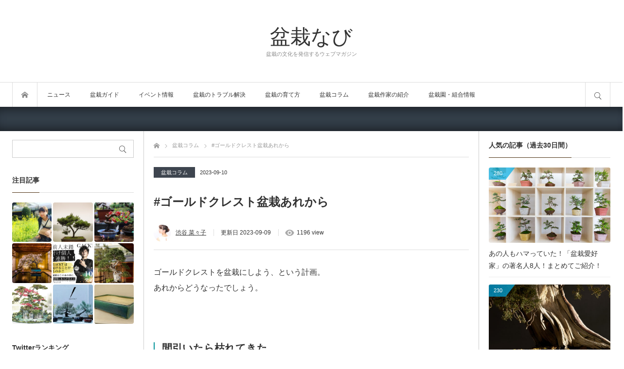

--- FILE ---
content_type: text/html; charset=UTF-8
request_url: https://bonsai-navi.com/archives/4988?utm_source=rss&utm_medium=rss&utm_campaign=%25e3%2582%25b4%25e3%2583%25bc%25e3%2583%25ab%25e3%2583%2589%25e3%2582%25af%25e3%2583%25ac%25e3%2582%25b9%25e3%2583%2588%25e7%259b%2586%25e6%25a0%25bd%25e3%2581%2582%25e3%2582%258c%25e3%2581%258b%25e3%2582%2589
body_size: 29047
content:
<!DOCTYPE html>
<html class="modern pc" dir="ltr" lang="ja" prefix="og: https://ogp.me/ns#">
<head prefix="og: http://ogp.me/ns# fb: http://ogp.me/ns/fb#">
<meta charset="UTF-8">
<!--[if IE]><meta http-equiv="X-UA-Compatible" content="IE=edge"><![endif]-->
<meta name="viewport" content="width=device-width,initial-scale=1.0">
<title>#ゴールドクレスト盆栽あれから</title>
<meta name="description" content="ゴールドクレストを盆栽にしよう、という計画。あれからどうなったでしょう。2023年8月14日こんな感じになりました。やばい、下の方、枯れてる。え、枯れてきてる。実は間引く前から「ゴールドクレストは枯れやすい」「間引いたらやっぱり枯れちゃったよ」なんてツイートもお見かけしていました。それでも私は「まあ大丈夫でしょう」と思い、買ったばかりの時に、根本の方の枝を間引いたんです。">
<meta property="og:type" content="article">
<meta property="og:url" content="https://bonsai-navi.com/archives/4988">
<meta property="og:title" content="#ゴールドクレスト盆栽あれから">
<meta property="og:description" content="">
<meta property="og:site_name" content="盆栽なび">
<meta property="og:image" content="https://bonsai-navi.com/wp-content/uploads/2023/08/DSC3948-485x300.jpg">
<meta property="og:image:secure_url" content="https://bonsai-navi.com/wp-content/uploads/2023/08/DSC3948-485x300.jpg"> 
<meta property="fb:app_id" content="107157574191019">

<link rel="icon" href="https://bonsai-navi.com/wp-content/uploads/2020/04/bonsai.png">
<link rel="pingback" href="https://bonsai-navi.com/xmlrpc.php">
<style>
#wpadminbar #wp-admin-bar-wccp_free_top_button .ab-icon:before {
	content: "\f160";
	color: #02CA02;
	top: 3px;
}
#wpadminbar #wp-admin-bar-wccp_free_top_button .ab-icon {
	transform: rotate(45deg);
}
</style>

		<!-- All in One SEO 4.4.6 - aioseo.com -->
		<meta name="description" content="ゴールドクレストを盆栽にしよう、という計画。 あれからどうなったでしょう。 間引いたら枯れてきた" />
		<meta name="robots" content="max-image-preview:large" />
		<link rel="canonical" href="https://bonsai-navi.com/archives/4988" />
		<meta name="generator" content="All in One SEO (AIOSEO) 4.4.6" />
		<meta property="og:locale" content="ja_JP" />
		<meta property="og:site_name" content="盆栽なび - 盆栽の文化を発信するウェブマガジン" />
		<meta property="og:type" content="article" />
		<meta property="og:title" content="#ゴールドクレスト盆栽あれから - 盆栽なび" />
		<meta property="og:description" content="ゴールドクレストを盆栽にしよう、という計画。 あれからどうなったでしょう。 間引いたら枯れてきた" />
		<meta property="og:url" content="https://bonsai-navi.com/archives/4988" />
		<meta property="article:published_time" content="2023-09-10T00:00:20+00:00" />
		<meta property="article:modified_time" content="2023-09-09T01:09:28+00:00" />
		<meta name="twitter:card" content="summary_large_image" />
		<meta name="twitter:title" content="#ゴールドクレスト盆栽あれから - 盆栽なび" />
		<meta name="twitter:description" content="ゴールドクレストを盆栽にしよう、という計画。 あれからどうなったでしょう。 間引いたら枯れてきた" />
		<script type="application/ld+json" class="aioseo-schema">
			{"@context":"https:\/\/schema.org","@graph":[{"@type":"BlogPosting","@id":"https:\/\/bonsai-navi.com\/archives\/4988#blogposting","name":"#\u30b4\u30fc\u30eb\u30c9\u30af\u30ec\u30b9\u30c8\u76c6\u683d\u3042\u308c\u304b\u3089 - \u76c6\u683d\u306a\u3073","headline":"#\u30b4\u30fc\u30eb\u30c9\u30af\u30ec\u30b9\u30c8\u76c6\u683d\u3042\u308c\u304b\u3089","author":{"@id":"https:\/\/bonsai-navi.com\/archives\/author\/nanako-flute#author"},"publisher":{"@id":"https:\/\/bonsai-navi.com\/#organization"},"image":{"@type":"ImageObject","url":"https:\/\/bonsai-navi.com\/wp-content\/uploads\/2023\/08\/DSC3948-scaled.jpg","width":2560,"height":1707,"caption":"\u30b4\u30fc\u30eb\u30c9\u30af\u30ec\u30b9\u30c8"},"datePublished":"2023-09-10T00:00:20+09:00","dateModified":"2023-09-09T01:09:28+09:00","inLanguage":"ja","mainEntityOfPage":{"@id":"https:\/\/bonsai-navi.com\/archives\/4988#webpage"},"isPartOf":{"@id":"https:\/\/bonsai-navi.com\/archives\/4988#webpage"},"articleSection":"\u76c6\u683d\u30b3\u30e9\u30e0, \u30b4\u30fc\u30eb\u30c9\u30af\u30ec\u30b9\u30c8"},{"@type":"BreadcrumbList","@id":"https:\/\/bonsai-navi.com\/archives\/4988#breadcrumblist","itemListElement":[{"@type":"ListItem","@id":"https:\/\/bonsai-navi.com\/#listItem","position":1,"item":{"@type":"WebPage","@id":"https:\/\/bonsai-navi.com\/","name":"\u5bb6","description":"\u76c6\u683d\u306e\u6587\u5316\u3092\u767a\u4fe1\u3059\u308b\u30a6\u30a7\u30d6\u30de\u30ac\u30b8\u30f3","url":"https:\/\/bonsai-navi.com\/"}}]},{"@type":"Organization","@id":"https:\/\/bonsai-navi.com\/#organization","name":"\u76c6\u683d\u306a\u3073","url":"https:\/\/bonsai-navi.com\/"},{"@type":"Person","@id":"https:\/\/bonsai-navi.com\/archives\/author\/nanako-flute#author","url":"https:\/\/bonsai-navi.com\/archives\/author\/nanako-flute","name":"\u6e0b\u8c37 \u83dc\u3005\u5b50","image":{"@type":"ImageObject","@id":"https:\/\/bonsai-navi.com\/archives\/4988#authorImage","url":"https:\/\/secure.gravatar.com\/avatar\/ad2d14feb3adc4fb38955d1a047cf40ea72d86adb37ee50860cf5a531655cbf6?s=96&d=mm&r=g","width":96,"height":96,"caption":"\u6e0b\u8c37 \u83dc\u3005\u5b50"}},{"@type":"WebPage","@id":"https:\/\/bonsai-navi.com\/archives\/4988#webpage","url":"https:\/\/bonsai-navi.com\/archives\/4988","name":"#\u30b4\u30fc\u30eb\u30c9\u30af\u30ec\u30b9\u30c8\u76c6\u683d\u3042\u308c\u304b\u3089 - \u76c6\u683d\u306a\u3073","description":"\u30b4\u30fc\u30eb\u30c9\u30af\u30ec\u30b9\u30c8\u3092\u76c6\u683d\u306b\u3057\u3088\u3046\u3001\u3068\u3044\u3046\u8a08\u753b\u3002 \u3042\u308c\u304b\u3089\u3069\u3046\u306a\u3063\u305f\u3067\u3057\u3087\u3046\u3002 \u9593\u5f15\u3044\u305f\u3089\u67af\u308c\u3066\u304d\u305f","inLanguage":"ja","isPartOf":{"@id":"https:\/\/bonsai-navi.com\/#website"},"breadcrumb":{"@id":"https:\/\/bonsai-navi.com\/archives\/4988#breadcrumblist"},"author":{"@id":"https:\/\/bonsai-navi.com\/archives\/author\/nanako-flute#author"},"creator":{"@id":"https:\/\/bonsai-navi.com\/archives\/author\/nanako-flute#author"},"image":{"@type":"ImageObject","url":"https:\/\/bonsai-navi.com\/wp-content\/uploads\/2023\/08\/DSC3948-scaled.jpg","@id":"https:\/\/bonsai-navi.com\/#mainImage","width":2560,"height":1707,"caption":"\u30b4\u30fc\u30eb\u30c9\u30af\u30ec\u30b9\u30c8"},"primaryImageOfPage":{"@id":"https:\/\/bonsai-navi.com\/archives\/4988#mainImage"},"datePublished":"2023-09-10T00:00:20+09:00","dateModified":"2023-09-09T01:09:28+09:00"},{"@type":"WebSite","@id":"https:\/\/bonsai-navi.com\/#website","url":"https:\/\/bonsai-navi.com\/","name":"\u76c6\u683d\u306a\u3073","description":"\u76c6\u683d\u306e\u6587\u5316\u3092\u767a\u4fe1\u3059\u308b\u30a6\u30a7\u30d6\u30de\u30ac\u30b8\u30f3","inLanguage":"ja","publisher":{"@id":"https:\/\/bonsai-navi.com\/#organization"}}]}
		</script>
		<!-- All in One SEO -->

<link rel="alternate" type="application/rss+xml" title="盆栽なび &raquo; フィード" href="https://bonsai-navi.com/feed" />
<link rel="alternate" type="application/rss+xml" title="盆栽なび &raquo; コメントフィード" href="https://bonsai-navi.com/comments/feed" />
<link rel="alternate" type="application/rss+xml" title="盆栽なび &raquo; #ゴールドクレスト盆栽あれから のコメントのフィード" href="https://bonsai-navi.com/archives/4988/feed" />
<link rel="alternate" title="oEmbed (JSON)" type="application/json+oembed" href="https://bonsai-navi.com/wp-json/oembed/1.0/embed?url=https%3A%2F%2Fbonsai-navi.com%2Farchives%2F4988" />
<link rel="alternate" title="oEmbed (XML)" type="text/xml+oembed" href="https://bonsai-navi.com/wp-json/oembed/1.0/embed?url=https%3A%2F%2Fbonsai-navi.com%2Farchives%2F4988&#038;format=xml" />
		<!-- This site uses the Google Analytics by MonsterInsights plugin v8.19 - Using Analytics tracking - https://www.monsterinsights.com/ -->
							<script src="//www.googletagmanager.com/gtag/js?id=G-2DM8YGWEBQ"  data-cfasync="false" data-wpfc-render="false" type="text/javascript" async></script>
			<script data-cfasync="false" data-wpfc-render="false" type="text/javascript">
				var mi_version = '8.19';
				var mi_track_user = true;
				var mi_no_track_reason = '';
				
								var disableStrs = [
										'ga-disable-G-2DM8YGWEBQ',
									];

				/* Function to detect opted out users */
				function __gtagTrackerIsOptedOut() {
					for (var index = 0; index < disableStrs.length; index++) {
						if (document.cookie.indexOf(disableStrs[index] + '=true') > -1) {
							return true;
						}
					}

					return false;
				}

				/* Disable tracking if the opt-out cookie exists. */
				if (__gtagTrackerIsOptedOut()) {
					for (var index = 0; index < disableStrs.length; index++) {
						window[disableStrs[index]] = true;
					}
				}

				/* Opt-out function */
				function __gtagTrackerOptout() {
					for (var index = 0; index < disableStrs.length; index++) {
						document.cookie = disableStrs[index] + '=true; expires=Thu, 31 Dec 2099 23:59:59 UTC; path=/';
						window[disableStrs[index]] = true;
					}
				}

				if ('undefined' === typeof gaOptout) {
					function gaOptout() {
						__gtagTrackerOptout();
					}
				}
								window.dataLayer = window.dataLayer || [];

				window.MonsterInsightsDualTracker = {
					helpers: {},
					trackers: {},
				};
				if (mi_track_user) {
					function __gtagDataLayer() {
						dataLayer.push(arguments);
					}

					function __gtagTracker(type, name, parameters) {
						if (!parameters) {
							parameters = {};
						}

						if (parameters.send_to) {
							__gtagDataLayer.apply(null, arguments);
							return;
						}

						if (type === 'event') {
														parameters.send_to = monsterinsights_frontend.v4_id;
							var hookName = name;
							if (typeof parameters['event_category'] !== 'undefined') {
								hookName = parameters['event_category'] + ':' + name;
							}

							if (typeof MonsterInsightsDualTracker.trackers[hookName] !== 'undefined') {
								MonsterInsightsDualTracker.trackers[hookName](parameters);
							} else {
								__gtagDataLayer('event', name, parameters);
							}
							
						} else {
							__gtagDataLayer.apply(null, arguments);
						}
					}

					__gtagTracker('js', new Date());
					__gtagTracker('set', {
						'developer_id.dZGIzZG': true,
											});
										__gtagTracker('config', 'G-2DM8YGWEBQ', {"forceSSL":"true","link_attribution":"true"} );
															window.gtag = __gtagTracker;										(function () {
						/* https://developers.google.com/analytics/devguides/collection/analyticsjs/ */
						/* ga and __gaTracker compatibility shim. */
						var noopfn = function () {
							return null;
						};
						var newtracker = function () {
							return new Tracker();
						};
						var Tracker = function () {
							return null;
						};
						var p = Tracker.prototype;
						p.get = noopfn;
						p.set = noopfn;
						p.send = function () {
							var args = Array.prototype.slice.call(arguments);
							args.unshift('send');
							__gaTracker.apply(null, args);
						};
						var __gaTracker = function () {
							var len = arguments.length;
							if (len === 0) {
								return;
							}
							var f = arguments[len - 1];
							if (typeof f !== 'object' || f === null || typeof f.hitCallback !== 'function') {
								if ('send' === arguments[0]) {
									var hitConverted, hitObject = false, action;
									if ('event' === arguments[1]) {
										if ('undefined' !== typeof arguments[3]) {
											hitObject = {
												'eventAction': arguments[3],
												'eventCategory': arguments[2],
												'eventLabel': arguments[4],
												'value': arguments[5] ? arguments[5] : 1,
											}
										}
									}
									if ('pageview' === arguments[1]) {
										if ('undefined' !== typeof arguments[2]) {
											hitObject = {
												'eventAction': 'page_view',
												'page_path': arguments[2],
											}
										}
									}
									if (typeof arguments[2] === 'object') {
										hitObject = arguments[2];
									}
									if (typeof arguments[5] === 'object') {
										Object.assign(hitObject, arguments[5]);
									}
									if ('undefined' !== typeof arguments[1].hitType) {
										hitObject = arguments[1];
										if ('pageview' === hitObject.hitType) {
											hitObject.eventAction = 'page_view';
										}
									}
									if (hitObject) {
										action = 'timing' === arguments[1].hitType ? 'timing_complete' : hitObject.eventAction;
										hitConverted = mapArgs(hitObject);
										__gtagTracker('event', action, hitConverted);
									}
								}
								return;
							}

							function mapArgs(args) {
								var arg, hit = {};
								var gaMap = {
									'eventCategory': 'event_category',
									'eventAction': 'event_action',
									'eventLabel': 'event_label',
									'eventValue': 'event_value',
									'nonInteraction': 'non_interaction',
									'timingCategory': 'event_category',
									'timingVar': 'name',
									'timingValue': 'value',
									'timingLabel': 'event_label',
									'page': 'page_path',
									'location': 'page_location',
									'title': 'page_title',
								};
								for (arg in args) {
																		if (!(!args.hasOwnProperty(arg) || !gaMap.hasOwnProperty(arg))) {
										hit[gaMap[arg]] = args[arg];
									} else {
										hit[arg] = args[arg];
									}
								}
								return hit;
							}

							try {
								f.hitCallback();
							} catch (ex) {
							}
						};
						__gaTracker.create = newtracker;
						__gaTracker.getByName = newtracker;
						__gaTracker.getAll = function () {
							return [];
						};
						__gaTracker.remove = noopfn;
						__gaTracker.loaded = true;
						window['__gaTracker'] = __gaTracker;
					})();
									} else {
										console.log("");
					(function () {
						function __gtagTracker() {
							return null;
						}

						window['__gtagTracker'] = __gtagTracker;
						window['gtag'] = __gtagTracker;
					})();
									}
			</script>
				<!-- / Google Analytics by MonsterInsights -->
		<style id='wp-img-auto-sizes-contain-inline-css' type='text/css'>
img:is([sizes=auto i],[sizes^="auto," i]){contain-intrinsic-size:3000px 1500px}
/*# sourceURL=wp-img-auto-sizes-contain-inline-css */
</style>
<link rel='stylesheet' id='style-css' href='https://bonsai-navi.com/wp-content/themes/bloq/style.css?ver=1.0.4' type='text/css' media='all' />
<style id='wp-emoji-styles-inline-css' type='text/css'>

	img.wp-smiley, img.emoji {
		display: inline !important;
		border: none !important;
		box-shadow: none !important;
		height: 1em !important;
		width: 1em !important;
		margin: 0 0.07em !important;
		vertical-align: -0.1em !important;
		background: none !important;
		padding: 0 !important;
	}
/*# sourceURL=wp-emoji-styles-inline-css */
</style>
<style id='wp-block-library-inline-css' type='text/css'>
:root{--wp-block-synced-color:#7a00df;--wp-block-synced-color--rgb:122,0,223;--wp-bound-block-color:var(--wp-block-synced-color);--wp-editor-canvas-background:#ddd;--wp-admin-theme-color:#007cba;--wp-admin-theme-color--rgb:0,124,186;--wp-admin-theme-color-darker-10:#006ba1;--wp-admin-theme-color-darker-10--rgb:0,107,160.5;--wp-admin-theme-color-darker-20:#005a87;--wp-admin-theme-color-darker-20--rgb:0,90,135;--wp-admin-border-width-focus:2px}@media (min-resolution:192dpi){:root{--wp-admin-border-width-focus:1.5px}}.wp-element-button{cursor:pointer}:root .has-very-light-gray-background-color{background-color:#eee}:root .has-very-dark-gray-background-color{background-color:#313131}:root .has-very-light-gray-color{color:#eee}:root .has-very-dark-gray-color{color:#313131}:root .has-vivid-green-cyan-to-vivid-cyan-blue-gradient-background{background:linear-gradient(135deg,#00d084,#0693e3)}:root .has-purple-crush-gradient-background{background:linear-gradient(135deg,#34e2e4,#4721fb 50%,#ab1dfe)}:root .has-hazy-dawn-gradient-background{background:linear-gradient(135deg,#faaca8,#dad0ec)}:root .has-subdued-olive-gradient-background{background:linear-gradient(135deg,#fafae1,#67a671)}:root .has-atomic-cream-gradient-background{background:linear-gradient(135deg,#fdd79a,#004a59)}:root .has-nightshade-gradient-background{background:linear-gradient(135deg,#330968,#31cdcf)}:root .has-midnight-gradient-background{background:linear-gradient(135deg,#020381,#2874fc)}:root{--wp--preset--font-size--normal:16px;--wp--preset--font-size--huge:42px}.has-regular-font-size{font-size:1em}.has-larger-font-size{font-size:2.625em}.has-normal-font-size{font-size:var(--wp--preset--font-size--normal)}.has-huge-font-size{font-size:var(--wp--preset--font-size--huge)}.has-text-align-center{text-align:center}.has-text-align-left{text-align:left}.has-text-align-right{text-align:right}.has-fit-text{white-space:nowrap!important}#end-resizable-editor-section{display:none}.aligncenter{clear:both}.items-justified-left{justify-content:flex-start}.items-justified-center{justify-content:center}.items-justified-right{justify-content:flex-end}.items-justified-space-between{justify-content:space-between}.screen-reader-text{border:0;clip-path:inset(50%);height:1px;margin:-1px;overflow:hidden;padding:0;position:absolute;width:1px;word-wrap:normal!important}.screen-reader-text:focus{background-color:#ddd;clip-path:none;color:#444;display:block;font-size:1em;height:auto;left:5px;line-height:normal;padding:15px 23px 14px;text-decoration:none;top:5px;width:auto;z-index:100000}html :where(.has-border-color){border-style:solid}html :where([style*=border-top-color]){border-top-style:solid}html :where([style*=border-right-color]){border-right-style:solid}html :where([style*=border-bottom-color]){border-bottom-style:solid}html :where([style*=border-left-color]){border-left-style:solid}html :where([style*=border-width]){border-style:solid}html :where([style*=border-top-width]){border-top-style:solid}html :where([style*=border-right-width]){border-right-style:solid}html :where([style*=border-bottom-width]){border-bottom-style:solid}html :where([style*=border-left-width]){border-left-style:solid}html :where(img[class*=wp-image-]){height:auto;max-width:100%}:where(figure){margin:0 0 1em}html :where(.is-position-sticky){--wp-admin--admin-bar--position-offset:var(--wp-admin--admin-bar--height,0px)}@media screen and (max-width:600px){html :where(.is-position-sticky){--wp-admin--admin-bar--position-offset:0px}}

/*# sourceURL=wp-block-library-inline-css */
</style><style id='global-styles-inline-css' type='text/css'>
:root{--wp--preset--aspect-ratio--square: 1;--wp--preset--aspect-ratio--4-3: 4/3;--wp--preset--aspect-ratio--3-4: 3/4;--wp--preset--aspect-ratio--3-2: 3/2;--wp--preset--aspect-ratio--2-3: 2/3;--wp--preset--aspect-ratio--16-9: 16/9;--wp--preset--aspect-ratio--9-16: 9/16;--wp--preset--color--black: #000000;--wp--preset--color--cyan-bluish-gray: #abb8c3;--wp--preset--color--white: #ffffff;--wp--preset--color--pale-pink: #f78da7;--wp--preset--color--vivid-red: #cf2e2e;--wp--preset--color--luminous-vivid-orange: #ff6900;--wp--preset--color--luminous-vivid-amber: #fcb900;--wp--preset--color--light-green-cyan: #7bdcb5;--wp--preset--color--vivid-green-cyan: #00d084;--wp--preset--color--pale-cyan-blue: #8ed1fc;--wp--preset--color--vivid-cyan-blue: #0693e3;--wp--preset--color--vivid-purple: #9b51e0;--wp--preset--gradient--vivid-cyan-blue-to-vivid-purple: linear-gradient(135deg,rgb(6,147,227) 0%,rgb(155,81,224) 100%);--wp--preset--gradient--light-green-cyan-to-vivid-green-cyan: linear-gradient(135deg,rgb(122,220,180) 0%,rgb(0,208,130) 100%);--wp--preset--gradient--luminous-vivid-amber-to-luminous-vivid-orange: linear-gradient(135deg,rgb(252,185,0) 0%,rgb(255,105,0) 100%);--wp--preset--gradient--luminous-vivid-orange-to-vivid-red: linear-gradient(135deg,rgb(255,105,0) 0%,rgb(207,46,46) 100%);--wp--preset--gradient--very-light-gray-to-cyan-bluish-gray: linear-gradient(135deg,rgb(238,238,238) 0%,rgb(169,184,195) 100%);--wp--preset--gradient--cool-to-warm-spectrum: linear-gradient(135deg,rgb(74,234,220) 0%,rgb(151,120,209) 20%,rgb(207,42,186) 40%,rgb(238,44,130) 60%,rgb(251,105,98) 80%,rgb(254,248,76) 100%);--wp--preset--gradient--blush-light-purple: linear-gradient(135deg,rgb(255,206,236) 0%,rgb(152,150,240) 100%);--wp--preset--gradient--blush-bordeaux: linear-gradient(135deg,rgb(254,205,165) 0%,rgb(254,45,45) 50%,rgb(107,0,62) 100%);--wp--preset--gradient--luminous-dusk: linear-gradient(135deg,rgb(255,203,112) 0%,rgb(199,81,192) 50%,rgb(65,88,208) 100%);--wp--preset--gradient--pale-ocean: linear-gradient(135deg,rgb(255,245,203) 0%,rgb(182,227,212) 50%,rgb(51,167,181) 100%);--wp--preset--gradient--electric-grass: linear-gradient(135deg,rgb(202,248,128) 0%,rgb(113,206,126) 100%);--wp--preset--gradient--midnight: linear-gradient(135deg,rgb(2,3,129) 0%,rgb(40,116,252) 100%);--wp--preset--font-size--small: 13px;--wp--preset--font-size--medium: 20px;--wp--preset--font-size--large: 36px;--wp--preset--font-size--x-large: 42px;--wp--preset--spacing--20: 0.44rem;--wp--preset--spacing--30: 0.67rem;--wp--preset--spacing--40: 1rem;--wp--preset--spacing--50: 1.5rem;--wp--preset--spacing--60: 2.25rem;--wp--preset--spacing--70: 3.38rem;--wp--preset--spacing--80: 5.06rem;--wp--preset--shadow--natural: 6px 6px 9px rgba(0, 0, 0, 0.2);--wp--preset--shadow--deep: 12px 12px 50px rgba(0, 0, 0, 0.4);--wp--preset--shadow--sharp: 6px 6px 0px rgba(0, 0, 0, 0.2);--wp--preset--shadow--outlined: 6px 6px 0px -3px rgb(255, 255, 255), 6px 6px rgb(0, 0, 0);--wp--preset--shadow--crisp: 6px 6px 0px rgb(0, 0, 0);}:where(.is-layout-flex){gap: 0.5em;}:where(.is-layout-grid){gap: 0.5em;}body .is-layout-flex{display: flex;}.is-layout-flex{flex-wrap: wrap;align-items: center;}.is-layout-flex > :is(*, div){margin: 0;}body .is-layout-grid{display: grid;}.is-layout-grid > :is(*, div){margin: 0;}:where(.wp-block-columns.is-layout-flex){gap: 2em;}:where(.wp-block-columns.is-layout-grid){gap: 2em;}:where(.wp-block-post-template.is-layout-flex){gap: 1.25em;}:where(.wp-block-post-template.is-layout-grid){gap: 1.25em;}.has-black-color{color: var(--wp--preset--color--black) !important;}.has-cyan-bluish-gray-color{color: var(--wp--preset--color--cyan-bluish-gray) !important;}.has-white-color{color: var(--wp--preset--color--white) !important;}.has-pale-pink-color{color: var(--wp--preset--color--pale-pink) !important;}.has-vivid-red-color{color: var(--wp--preset--color--vivid-red) !important;}.has-luminous-vivid-orange-color{color: var(--wp--preset--color--luminous-vivid-orange) !important;}.has-luminous-vivid-amber-color{color: var(--wp--preset--color--luminous-vivid-amber) !important;}.has-light-green-cyan-color{color: var(--wp--preset--color--light-green-cyan) !important;}.has-vivid-green-cyan-color{color: var(--wp--preset--color--vivid-green-cyan) !important;}.has-pale-cyan-blue-color{color: var(--wp--preset--color--pale-cyan-blue) !important;}.has-vivid-cyan-blue-color{color: var(--wp--preset--color--vivid-cyan-blue) !important;}.has-vivid-purple-color{color: var(--wp--preset--color--vivid-purple) !important;}.has-black-background-color{background-color: var(--wp--preset--color--black) !important;}.has-cyan-bluish-gray-background-color{background-color: var(--wp--preset--color--cyan-bluish-gray) !important;}.has-white-background-color{background-color: var(--wp--preset--color--white) !important;}.has-pale-pink-background-color{background-color: var(--wp--preset--color--pale-pink) !important;}.has-vivid-red-background-color{background-color: var(--wp--preset--color--vivid-red) !important;}.has-luminous-vivid-orange-background-color{background-color: var(--wp--preset--color--luminous-vivid-orange) !important;}.has-luminous-vivid-amber-background-color{background-color: var(--wp--preset--color--luminous-vivid-amber) !important;}.has-light-green-cyan-background-color{background-color: var(--wp--preset--color--light-green-cyan) !important;}.has-vivid-green-cyan-background-color{background-color: var(--wp--preset--color--vivid-green-cyan) !important;}.has-pale-cyan-blue-background-color{background-color: var(--wp--preset--color--pale-cyan-blue) !important;}.has-vivid-cyan-blue-background-color{background-color: var(--wp--preset--color--vivid-cyan-blue) !important;}.has-vivid-purple-background-color{background-color: var(--wp--preset--color--vivid-purple) !important;}.has-black-border-color{border-color: var(--wp--preset--color--black) !important;}.has-cyan-bluish-gray-border-color{border-color: var(--wp--preset--color--cyan-bluish-gray) !important;}.has-white-border-color{border-color: var(--wp--preset--color--white) !important;}.has-pale-pink-border-color{border-color: var(--wp--preset--color--pale-pink) !important;}.has-vivid-red-border-color{border-color: var(--wp--preset--color--vivid-red) !important;}.has-luminous-vivid-orange-border-color{border-color: var(--wp--preset--color--luminous-vivid-orange) !important;}.has-luminous-vivid-amber-border-color{border-color: var(--wp--preset--color--luminous-vivid-amber) !important;}.has-light-green-cyan-border-color{border-color: var(--wp--preset--color--light-green-cyan) !important;}.has-vivid-green-cyan-border-color{border-color: var(--wp--preset--color--vivid-green-cyan) !important;}.has-pale-cyan-blue-border-color{border-color: var(--wp--preset--color--pale-cyan-blue) !important;}.has-vivid-cyan-blue-border-color{border-color: var(--wp--preset--color--vivid-cyan-blue) !important;}.has-vivid-purple-border-color{border-color: var(--wp--preset--color--vivid-purple) !important;}.has-vivid-cyan-blue-to-vivid-purple-gradient-background{background: var(--wp--preset--gradient--vivid-cyan-blue-to-vivid-purple) !important;}.has-light-green-cyan-to-vivid-green-cyan-gradient-background{background: var(--wp--preset--gradient--light-green-cyan-to-vivid-green-cyan) !important;}.has-luminous-vivid-amber-to-luminous-vivid-orange-gradient-background{background: var(--wp--preset--gradient--luminous-vivid-amber-to-luminous-vivid-orange) !important;}.has-luminous-vivid-orange-to-vivid-red-gradient-background{background: var(--wp--preset--gradient--luminous-vivid-orange-to-vivid-red) !important;}.has-very-light-gray-to-cyan-bluish-gray-gradient-background{background: var(--wp--preset--gradient--very-light-gray-to-cyan-bluish-gray) !important;}.has-cool-to-warm-spectrum-gradient-background{background: var(--wp--preset--gradient--cool-to-warm-spectrum) !important;}.has-blush-light-purple-gradient-background{background: var(--wp--preset--gradient--blush-light-purple) !important;}.has-blush-bordeaux-gradient-background{background: var(--wp--preset--gradient--blush-bordeaux) !important;}.has-luminous-dusk-gradient-background{background: var(--wp--preset--gradient--luminous-dusk) !important;}.has-pale-ocean-gradient-background{background: var(--wp--preset--gradient--pale-ocean) !important;}.has-electric-grass-gradient-background{background: var(--wp--preset--gradient--electric-grass) !important;}.has-midnight-gradient-background{background: var(--wp--preset--gradient--midnight) !important;}.has-small-font-size{font-size: var(--wp--preset--font-size--small) !important;}.has-medium-font-size{font-size: var(--wp--preset--font-size--medium) !important;}.has-large-font-size{font-size: var(--wp--preset--font-size--large) !important;}.has-x-large-font-size{font-size: var(--wp--preset--font-size--x-large) !important;}
/*# sourceURL=global-styles-inline-css */
</style>

<style id='classic-theme-styles-inline-css' type='text/css'>
/*! This file is auto-generated */
.wp-block-button__link{color:#fff;background-color:#32373c;border-radius:9999px;box-shadow:none;text-decoration:none;padding:calc(.667em + 2px) calc(1.333em + 2px);font-size:1.125em}.wp-block-file__button{background:#32373c;color:#fff;text-decoration:none}
/*# sourceURL=/wp-includes/css/classic-themes.min.css */
</style>
<link rel='stylesheet' id='avatar-manager-css' href='https://bonsai-navi.com/wp-content/plugins/avatar-manager/assets/css/avatar-manager.min.css?ver=1.2.1' type='text/css' media='all' />
<script type="text/javascript" src="https://bonsai-navi.com/wp-includes/js/jquery/jquery.min.js?ver=3.7.1" id="jquery-core-js"></script>
<script type="text/javascript" src="https://bonsai-navi.com/wp-includes/js/jquery/jquery-migrate.min.js?ver=3.4.1" id="jquery-migrate-js"></script>
<script type="text/javascript" src="https://bonsai-navi.com/wp-content/plugins/google-analytics-for-wordpress/assets/js/frontend-gtag.min.js?ver=8.19" id="monsterinsights-frontend-script-js"></script>
<script data-cfasync="false" data-wpfc-render="false" type="text/javascript" id='monsterinsights-frontend-script-js-extra'>/* <![CDATA[ */
var monsterinsights_frontend = {"js_events_tracking":"true","download_extensions":"doc,pdf,ppt,zip,xls,docx,pptx,xlsx","inbound_paths":"[{\"path\":\"\\\/go\\\/\",\"label\":\"affiliate\"},{\"path\":\"\\\/recommend\\\/\",\"label\":\"affiliate\"}]","home_url":"https:\/\/bonsai-navi.com","hash_tracking":"false","v4_id":"G-2DM8YGWEBQ"};/* ]]> */
</script>
<script type="text/javascript" src="https://bonsai-navi.com/wp-content/plugins/avatar-manager/assets/js/avatar-manager.min.js?ver=1.2.1" id="avatar-manager-js"></script>
<script type="text/javascript" src="https://bonsai-navi.com/wp-content/themes/bloq/js/comment.js?ver=1.0.4" id="ml-comment-js"></script>
<link rel="https://api.w.org/" href="https://bonsai-navi.com/wp-json/" /><link rel="alternate" title="JSON" type="application/json" href="https://bonsai-navi.com/wp-json/wp/v2/posts/4988" /><link rel='shortlink' href='https://bonsai-navi.com/?p=4988' />
<script id="wpcp_disable_selection" type="text/javascript">
var image_save_msg='You are not allowed to save images!';
	var no_menu_msg='Context Menu disabled!';
	var smessage = "Content is protected !!";

function disableEnterKey(e)
{
	var elemtype = e.target.tagName;
	
	elemtype = elemtype.toUpperCase();
	
	if (elemtype == "TEXT" || elemtype == "TEXTAREA" || elemtype == "INPUT" || elemtype == "PASSWORD" || elemtype == "SELECT" || elemtype == "OPTION" || elemtype == "EMBED")
	{
		elemtype = 'TEXT';
	}
	
	if (e.ctrlKey){
     var key;
     if(window.event)
          key = window.event.keyCode;     //IE
     else
          key = e.which;     //firefox (97)
    //if (key != 17) alert(key);
     if (elemtype!= 'TEXT' && (key == 97 || key == 65 || key == 67 || key == 99 || key == 88 || key == 120 || key == 26 || key == 85  || key == 86 || key == 83 || key == 43 || key == 73))
     {
		if(wccp_free_iscontenteditable(e)) return true;
		show_wpcp_message('You are not allowed to copy content or view source');
		return false;
     }else
     	return true;
     }
}


/*For contenteditable tags*/
function wccp_free_iscontenteditable(e)
{
	var e = e || window.event; // also there is no e.target property in IE. instead IE uses window.event.srcElement
  	
	var target = e.target || e.srcElement;

	var elemtype = e.target.nodeName;
	
	elemtype = elemtype.toUpperCase();
	
	var iscontenteditable = "false";
		
	if(typeof target.getAttribute!="undefined" ) iscontenteditable = target.getAttribute("contenteditable"); // Return true or false as string
	
	var iscontenteditable2 = false;
	
	if(typeof target.isContentEditable!="undefined" ) iscontenteditable2 = target.isContentEditable; // Return true or false as boolean

	if(target.parentElement.isContentEditable) iscontenteditable2 = true;
	
	if (iscontenteditable == "true" || iscontenteditable2 == true)
	{
		if(typeof target.style!="undefined" ) target.style.cursor = "text";
		
		return true;
	}
}

////////////////////////////////////
function disable_copy(e)
{	
	var e = e || window.event; // also there is no e.target property in IE. instead IE uses window.event.srcElement
	
	var elemtype = e.target.tagName;
	
	elemtype = elemtype.toUpperCase();
	
	if (elemtype == "TEXT" || elemtype == "TEXTAREA" || elemtype == "INPUT" || elemtype == "PASSWORD" || elemtype == "SELECT" || elemtype == "OPTION" || elemtype == "EMBED")
	{
		elemtype = 'TEXT';
	}
	
	if(wccp_free_iscontenteditable(e)) return true;
	
	var isSafari = /Safari/.test(navigator.userAgent) && /Apple Computer/.test(navigator.vendor);
	
	var checker_IMG = '';
	if (elemtype == "IMG" && checker_IMG == 'checked' && e.detail >= 2) {show_wpcp_message(alertMsg_IMG);return false;}
	if (elemtype != "TEXT")
	{
		if (smessage !== "" && e.detail == 2)
			show_wpcp_message(smessage);
		
		if (isSafari)
			return true;
		else
			return false;
	}	
}

//////////////////////////////////////////
function disable_copy_ie()
{
	var e = e || window.event;
	var elemtype = window.event.srcElement.nodeName;
	elemtype = elemtype.toUpperCase();
	if(wccp_free_iscontenteditable(e)) return true;
	if (elemtype == "IMG") {show_wpcp_message(alertMsg_IMG);return false;}
	if (elemtype != "TEXT" && elemtype != "TEXTAREA" && elemtype != "INPUT" && elemtype != "PASSWORD" && elemtype != "SELECT" && elemtype != "OPTION" && elemtype != "EMBED")
	{
		return false;
	}
}	
function reEnable()
{
	return true;
}
document.onkeydown = disableEnterKey;
document.onselectstart = disable_copy_ie;
if(navigator.userAgent.indexOf('MSIE')==-1)
{
	document.onmousedown = disable_copy;
	document.onclick = reEnable;
}
function disableSelection(target)
{
    //For IE This code will work
    if (typeof target.onselectstart!="undefined")
    target.onselectstart = disable_copy_ie;
    
    //For Firefox This code will work
    else if (typeof target.style.MozUserSelect!="undefined")
    {target.style.MozUserSelect="none";}
    
    //All other  (ie: Opera) This code will work
    else
    target.onmousedown=function(){return false}
    target.style.cursor = "default";
}
//Calling the JS function directly just after body load
window.onload = function(){disableSelection(document.body);};

//////////////////special for safari Start////////////////
var onlongtouch;
var timer;
var touchduration = 1000; //length of time we want the user to touch before we do something

var elemtype = "";
function touchstart(e) {
	var e = e || window.event;
  // also there is no e.target property in IE.
  // instead IE uses window.event.srcElement
  	var target = e.target || e.srcElement;
	
	elemtype = window.event.srcElement.nodeName;
	
	elemtype = elemtype.toUpperCase();
	
	if(!wccp_pro_is_passive()) e.preventDefault();
	if (!timer) {
		timer = setTimeout(onlongtouch, touchduration);
	}
}

function touchend() {
    //stops short touches from firing the event
    if (timer) {
        clearTimeout(timer);
        timer = null;
    }
	onlongtouch();
}

onlongtouch = function(e) { //this will clear the current selection if anything selected
	
	if (elemtype != "TEXT" && elemtype != "TEXTAREA" && elemtype != "INPUT" && elemtype != "PASSWORD" && elemtype != "SELECT" && elemtype != "EMBED" && elemtype != "OPTION")	
	{
		if (window.getSelection) {
			if (window.getSelection().empty) {  // Chrome
			window.getSelection().empty();
			} else if (window.getSelection().removeAllRanges) {  // Firefox
			window.getSelection().removeAllRanges();
			}
		} else if (document.selection) {  // IE?
			document.selection.empty();
		}
		return false;
	}
};

document.addEventListener("DOMContentLoaded", function(event) { 
    window.addEventListener("touchstart", touchstart, false);
    window.addEventListener("touchend", touchend, false);
});

function wccp_pro_is_passive() {

  var cold = false,
  hike = function() {};

  try {
	  const object1 = {};
  var aid = Object.defineProperty(object1, 'passive', {
  get() {cold = true}
  });
  window.addEventListener('test', hike, aid);
  window.removeEventListener('test', hike, aid);
  } catch (e) {}

  return cold;
}
/*special for safari End*/
</script>
<script id="wpcp_disable_Right_Click" type="text/javascript">
document.ondragstart = function() { return false;}
	function nocontext(e) {
	   return false;
	}
	document.oncontextmenu = nocontext;
</script>
<style>
.unselectable
{
-moz-user-select:none;
-webkit-user-select:none;
cursor: default;
}
html
{
-webkit-touch-callout: none;
-webkit-user-select: none;
-khtml-user-select: none;
-moz-user-select: none;
-ms-user-select: none;
user-select: none;
-webkit-tap-highlight-color: rgba(0,0,0,0);
}
</style>
<script id="wpcp_css_disable_selection" type="text/javascript">
var e = document.getElementsByTagName('body')[0];
if(e)
{
	e.setAttribute('unselectable',"on");
}
</script>
<link rel="stylesheet" href="https://bonsai-navi.com/wp-content/themes/bloq/css/share_button.css?ver=1.0.4">

<script src="https://bonsai-navi.com/wp-content/themes/bloq/js/jquery.easing.1.4.js?ver=1.0.4"></script>

<script src="https://bonsai-navi.com/wp-content/themes/bloq/js/jscript.js?ver=1.0.4"></script>
<link rel="stylesheet" media="screen and (max-width:1270px)" href="https://bonsai-navi.com/wp-content/themes/bloq/css/responsive.css?ver=1.0.4">

<script src="https://bonsai-navi.com/wp-content/themes/bloq/js/fix_header.js?ver=1.0.4"></script>

<link href='//fonts.googleapis.com/css?family=Poiret+One&display=swap"' rel='stylesheet' type='text/css'>
<style>


#header .logo { font-size:42px; font-family:'Poiret One'; }
#footer_bottom .logo { font-size:42px;  }

#fix_header_text_logo, .header_fixed .logo { font-size:22px; font-family:'Poiret One'; }

body { font-family: "游ゴシック体", YuGothic, "游ゴシック", "Yu Gothic", "ヒラギノ角ゴ Pro", "Hiragino Kaku Gothic Pro", sans-serif; font-weight:500; }
_:lang(x)::-ms-backdrop, body { font-family:"メイリオ", Meiryo, sans-serif; font-weight:normal; }

#header_slider .item .catch, #header_slider .item .desc { font-family: "游明朝 Medium", "Yu Mincho Medium", "游明朝体 Medium", "YuMincho Medium", "ヒラギノ明朝 Pro W3", "Hiragino Mincho Pro", "HiraMinProN-W3", "HGS明朝E", "ＭＳ Ｐ明朝", "MS PMincho", serif; font-weight:500; }
_:lang(x)::-ms-backdrop, #header_slider .item .catch, #header_slider .item .desc { font-family:"メイリオ", Meiryo, sans-serif; font-weight:normal; }

.rich_font_type1 { font-family: "ヒラギノ角ゴ ProN", "Hiragino Kaku Gothic ProN", "メイリオ", Meiryo, Arial, sans-serif; }
.rich_font_type2 { font-family: "游ゴシック体", YuGothic, "游ゴシック", "Yu Gothic", "ヒラギノ角ゴ Pro", "Hiragino Kaku Gothic Pro", sans-serif; font-weight:500; }
.rich_font_type3 { font-family: "游明朝", "Yu Mincho", "游明朝体", "YuMincho", "ヒラギノ明朝 Pro W3" , "Hiragino Mincho Pro", "HiraMinProN-W3", "HGS明朝E", "ＭＳ Ｐ明朝" , "MS PMincho" , serif; font-weight:500; }
_:lang(x)::-ms-backdrop, .rich_font_type1, .rich_font_type2, .rich_font_type3 { font-family:"メイリオ", Meiryo, sans-serif; font-weight:normal; }


#fix_header_text_logo { font-size:22px; }
@media screen and (max-width:500px) {
  .mobile #header .logo { font-size:22px; }
  .mobile #footer_bottom .logo { font-size:22px; }
}

#header .site_desc { font-size:11px !important; }
#footer_bottom .site_desc { font-size:11px !important; }

#article #post_title, #article #page_title { font-size:24px; }
#article .post_content { font-size:16px; }
@media screen and (max-width:600px) {
  #article #post_title, #article #page_title { font-size:18px; }
  #article .post_content { font-size:13px; }
}




body, a { color:#333333; }

.post_content a { color:#1e73be; }

.logo a:hover, a:hover, .pc .post_meta li a:hover, .side_widget a:hover, #footer a:hover, #footer_bottom a:hover, .post_meta li a:hover, .post_meta_bottom li a:hover, .post_content a.more-link:hover, .post_excerpt a.more-link:hover,
#comment_user_login span a:hover:after, .page_navi p.back a:hover, .page_navi p.back a:hover:after, #comment_pager .page-numbers.current, #bread_crumb ol li a:hover, .post_meta_bottom li.post_category a, #bread_crumb .home a:hover i:before, .ml_comment_list_widget a:hover .title:before,
#search_link_area li.mail_button a:hover:after, .ml_comment_list_widget a:hover .content:before, .ml_comment_list_widget a:hover .content:after, #footer .ml_comment_list_widget a:hover .content:before, #footer .ml_comment_list_widget a:hover .content:after
 { color:#009399; }

#comment_header #comment_tab li.active a, #guest_info input:focus, #comment_textarea textarea:focus, #respond.comment-respond .comment-form-comment textarea:focus, #respond.comment-respond .comment-form-author input:focus, .news_list_widget .archive_link a:hover, #footer .news_list_widget .archive_link a:hover, #footer .ml_author_list_widget .link:hover, .page_navi a:hover,
#respond.comment-respond .comment-form-email input:focus, #respond.comment-respond .comment-form-url input:focus, #footer_social_link li.mail_button a:hover, .cb_archive_button a:hover, .cb_contents .headline a:hover, .ml_author_list_widget .link:hover, .iw_search_area:focus-within, .widget_search div:focus-within, #footer .iw_search_area:focus-within, #footer .widget_search div:focus-within,
.post_content a.more-link, .post_excerpt a.more-link, .post-password-form input[type="password"]:focus, .post-password-form input[type="submit"]:hover, .post_content pre, .ml_comment_list_widget a:hover .content, #footer .ml_comment_list_widget a:hover .content, #post_list1 .link_button:hover, .search_area_top .search_form:focus-within
 { border-color:#009399; }

#submit_comment:hover, .comment_meta a:hover, #cancel_comment_reply a:hover, .post_content a.more-link, .post_excerpt a.more-link, .post_pagination a:hover, .post_pagination li.current span, .post_content blockquote:before,
#return_top a:hover, .widget_search #search-btn input:hover, .widget_search #searchsubmit:hover, .iw_search_area .search_button input:hover, .pc #header_menu ul ul li a:hover, #header_menu ul li a:hover, #center_menu ul li a:hover,
.post_meta_bottom li.post_category a, .comment_edit a:hover, .mobile #search_area_mobile .search_input input:focus, .author_social_link li.author_mail_button a:hover, .author_social_link.color_type3 li.author_mail_button a, .ml_comment_list_widget a:hover .content, #footer .ml_comment_list_widget a:hover .content,
#respond.comment-respond #submit:hover, .slick-prev:hover, .slick-next:hover, #wp-calendar td a:hover, #wp-calendar #prev a:hover, #wp-calendar #next a:hover, .widget_nav_menu li a:after, #post_list1 .link_button:hover, .search_area_top .search_button label:hover,
.comment_ranking_widget .widget_post_list.small .image:hover:after, .ml_category_list_widget li a:after, .ml_tag_cloud_widget li a:hover, .ml_author_list_widget .link:hover, .ml_author_list_widget ul.no_avatar li a:hover, #footer .ml_author_list_widget .link:hover,
#recent_news_list .archive_link:hover, .news_list_widget .archive_link a:hover, #footer .news_list_widget .archive_link a:hover, #footer_social_link li.mail_button a:hover, #fix_header_logo .logo a:hover, .cb_contents .headline a:hover, .cb_archive_button a:hover, .cb_contents .headline a:after, .page_navi a:hover,
#comment_pager a.page-numbers:hover, .ml_author_list_widget ul.has_avatar li span.name, .commentlist .child_menu_button:hover, .commentlist .child_menu_button.active, .post-password-form input[type="submit"]:hover, .pc .header_fixed #fix_header_text_logo a:hover
 { background-color:#009399; }

.author_social_link.color_type3 li.author_mail_button a, .author_social_link.color_type3 li.author_mail_button a:hover:after { color:#009399 !important; border-color:#009399 !important; }
.author_social_link.color_type4 li.author_mail_button a:hover:after { color:#009399 !important; }

@media screen and (max-width:800px) {
  .mobile #footer_menu li a:hover { background-color:#009399; }
}
@media screen and (max-width:550px) {
  #comment_header #comment_tab li.active a, #comment_header #comment_tab li a:hover { background-color:#009399; color:#fff; }
}

.ml_author_list_widget ul.has_avatar li span.name:before, .commentlist .child_menu_button.active:after, .author_social_link li.author_mail_button a:hover
 { border-color:#009399 transparent transparent transparent; }

.side_headline span { border-color:#4f3315; }

#footer { background-color:#333333; color:#DDDDDD; }
#footer a { color:#DDDDDD; }
.footer_headline span { border-color:#999999; }
#footer_bottom { background-color:#222222; color:#DDDDDD; }
#footer_bottom a, #footer_bottom .author_social_link li a:after { color:#DDDDDD; }
#copyright { background-color:#111111; color:#DDDDDD; }
#footer a:hover, #footer_bottom a:hover { color:#009399; }


.post_content h1 { font-size:140%; border-left:2px solid #009399; padding:2px 0 2px 15px; position:relative; margin:0 0 20px 0; }
.post_content h1:after { height:1px; -webkit-width:calc(100% + 2px); width:calc(100% + 2px); background:#ddd; content:''; display:block; position:absolute; bottom:-10px; left:-2px; }
.post_content h2 { font-size:130%; border-left:2px solid #009399; padding:0 0 0 15px; position:relative; margin:0 0 20px 0; }
.post_content h2:after { height:1px; -webkit-width:calc(100% + 2px); width:calc(100% + 2px); background:#ddd; content:''; display:block; position:absolute; bottom:-10px; left:-2px; }
.post_content h3 { font-size:120%; position:relative; margin:0 0 10px 0; padding:0 0 10px 0; display:inline-block; border-bottom:1px solid #009399; }
.post_content h4 { font-size:120%; position:relative; padding:0 0 10px; margin:0; }
.post_content h4:before { content:''; width:18px; height:18px; background:#009399; display:inline-block; margin:2px 10px 0 0; position:relative; float:left; }
.post_content h5 { font-size:120%; position:relative; margin:0 0 10px 0; padding:0 0 0 10px; border-left:2px solid #009399; }
.post_content h6 { font-size:120%; position:relative; margin:0 0 10px 0; }

.cat_id5 { color:#fff !important; background:#3e454f !important; }
.cat_id5:hover { color:#fff !important; background:#000000 !important; }
.cat_id1 { color:#fff !important; background:#3e454f !important; }
.cat_id1:hover { color:#fff !important; background:#000000 !important; }
.cat_id3 { color:#fff !important; background:#3e454f !important; }
.cat_id3:hover { color:#fff !important; background:#000000 !important; }
.cat_id2 { color:#fff !important; background:#3e454f !important; }
.cat_id2:hover { color:#fff !important; background:#000000 !important; }
.cat_id14 { color:#fff !important; background:#3e454f !important; }
.cat_id14:hover { color:#fff !important; background:#000000 !important; }
.cat_id30 { color:#fff !important; background:#3e454f !important; }
.cat_id30:hover { color:#fff !important; background:#000000 !important; }
.cat_id4 { color:#fff !important; background:#3e454f !important; }
.cat_id4:hover { color:#fff !important; background:#000000 !important; }
.cat_id6 { color:#fff !important; background:#3e454f !important; }
.cat_id6:hover { color:#fff !important; background:#000000 !important; }
.pc .global_menu ul ul li a:hover { border-color:#425463; }
.pc .global_menu .home a:hover, .pc .global_menu ul li a:hover, .pc .global_menu ul ul li a:hover { background-color:#425463; }
#mobile_left, .mobile .global_menu, .mobile #menu_button:hover, .mobile #menu_button.active { background-color:#425463; }
#mobile_left, .mobile .global_menu > ul, .mobile .global_menu a, #mobile_left .mobile_menu_headline, #mobile_left .mobile_menu_close_button { border-color:#657987; }
#mobile_left, #mobile_left a, .mobile .global_menu .child_menu_button .icon:before { color:#FFFFFF !important; }
#mobile_left a:hover, .mobile .global_menu li .child_menu_button:hover { background-color:#2f3d47; }

.header_sort, #mobile_right, #search_button:hover, #search_button.active
 { background-color:#425463; }

#category_area li, #category_area li ul li, #mobile_right .mobile_menu_headline, #mobile_right .mobile_menu_close_button, .header_sort_list li, #category_area
 { border-color:#657987; }

.header_sort_inner, .header_sort_inner a, #mobile_right, #mobile_right a, #search_button:hover:before, #search_button.active:before, .search_area_top .search_button input, .search_area_top .search_button:before, .search_area_top .search_input input
 { color:#FFFFFF; }

.search_area_top ::-webkit-input-placeholder { color:#FFFFFF; }
.search_area_top ::-moz-placeholder { color:#FFFFFF; }
.search_area_top :-ms-input-placeholder { color:#FFFFFF; }
.search_area_top :-moz-placeholder { color:#FFFFFF; }

#mobile_right a:hover, .header_sort_list li a.active, .header_sort_list li a:hover, #category_area li a:hover
{ background-color:#2f3d47; }

.search_area_top .search_form { background:rgba(47,61,71,1.0); }

#header_content_wrap { background-color:#333e49; }
@media screen and (max-width:1100px) {
  #header_feed_banner_area { background-color:#333e49; }
}
#header_slider .item .caption { color:#FFFFFF; opacity:0; }
#header_slider .item .catch, #header_slider .item .desc { color:#FFFFFF;  }
#header_slider .item .catch { font-size:32px; }
#header_slider .item .desc { font-size:15px; }
#header_slider .item .button { color:#FFFFFF; border-color:#FFFFFF; border-radius:45px; }
#header_slider .item .button:hover { background-color:#FFFFFF; }
#header_slider .overlay { background:rgba(0,0,0,0.5); opacity:0; }
#content_slider3 .post_link:hover { background-color:#009399; color:#fff; }
#content_slider3 .post_link:hover:after { border-color:transparent transparent transparent #009399; }



#site_loader_overlay {
  background:#333e49; z-index: 99999; opacity:0; pointer-events:none;
  position:fixed; top:0px; left:0px; bottom:0px; right:0px;
  transition: opacity .8s ease;
}
#site_loader {
  z-index:9999; width:100px; height:100px;
  position: fixed; top:0; bottom:0; left:0; right:0; margin:auto;
}
#site_loader_overlay.fadeout { opacity:1; pointer-events:auto; }

#spinner1 {
  border: 3px solid rgba(170,170,170,0.1); border-top-color:#aaaaaa;
  width:48px; height:48px; margin:auto; -webkit-border-radius:50%; border-radius:50%;
  -webkit-animation: loading-circle 1.1s infinite linear;
  animation: loading-circle 1.1s infinite linear;
}
@-webkit-keyframes loading-circle {
  0% { -webkit-transform: rotate(0deg); transform: rotate(0deg); }
  100% { -webkit-transform: rotate(360deg); transform: rotate(360deg); }
}
@keyframes loading-circle {
  0% { -webkit-transform: rotate(0deg); transform: rotate(0deg); }
  100% { -webkit-transform: rotate(360deg); transform: rotate(360deg); }
}


.animation_image:after { display:none !important; }
.animation_image .img {
  -webkit-backface-visibility:hidden; backface-visibility:hidden;
  -webkit-transition: transform 0.25s linear; transition: transform 0.25s linear;
}
.animation_image:hover .img {
  -webkit-filter:blur(15px); filter:blur(15px);
  -webkit-transition: all 0.6s ease; transition: all 0.6s ease;
  -webkit-transform: scale(1.2) rotate(0.1deg); transform: scale(1.2) rotate(0.1deg);
}
.animation_image .hover_caption {
  opacity:0; display:block; width:100%; height:100%; position:absolute; top:0px; z-index:1;
  background:rgba(0,0,0,0.2);
  -webkit-transition: all 0.6s ease; transition: all 0.6s ease;
}
.animation_image:hover .hover_caption { opacity:1; }
.animation_image .hover_caption p {
  opacity:0; color:#fff; line-height:1.4; font-size:13px; text-align:center;
  -webkit-transition: all 0.6s ease; transition: all 0.6s ease; 
  position:absolute; left:50%; top:50%; -ms-transform: translate(-50%, -50%); -webkit-transform: translate(-50%, -50%); transform: translate(-50%, -50%);
}
.animation_image:hover .hover_caption p { opacity:1; -webkit-transform: translate(-50%, -50%); transform: translate(-50%, -50%); }
.animation_image .hover_caption:before {
  border:1px solid rgba(255,255,255,0.5); position:absolute; display:block; content:'';
  margin:10px; width:calc(100% - 20px); height:calc(100% - 20px);
  -webkit-box-sizing:border-box; box-sizing:border-box;
  -webkit-transition: all 0.4s ease; transition: all 0.4s ease; 
  -webkit-transform: scale(1.4) rotate(0.1deg); transform: scale(1.4) rotate(0.1deg);
}
.animation_image:hover .hover_caption:before { -webkit-transform: scale(1) rotate(0.1deg); transform: scale(1) rotate(0.1deg); }
.small_post_area .animation_image .hover_caption p { font-size:10px; line-height:1.5; }

.header_fixed #header { opacity:0.7; -webkit-transition:opacity 0.5s ease; transition:opacity 0.5s ease; }
.header_fixed #header:hover, .header_fixed.open_right #header, .header_fixed.open_left #header { opacity:1; }

.image.border_radius, .img.border_radius, #content_slider2 .item { -webkit-border-radius:4px; border-radius:4px; }

</style>




<script src="https://bonsai-navi.com/wp-content/themes/bloq/js/share_button.js?ver=1.0.4"></script>
<script>
var admin_ajax_url = 'https://bonsai-navi.com/wp-admin/admin-ajax.php';
jQuery(function(){
    get_social_count_twitter_jsoon('https://bonsai-navi.com/archives/4988', '.twitter-count-new');
      get_social_count_facebook('https://bonsai-navi.com/archives/4988', '.facebook-count', '4988', '9675f5b8f0');
      get_social_count_hatebu('https://bonsai-navi.com/archives/4988', '.hatebu-count', '0');
        });
</script>



<style type="text/css">
body { background-color: #FFFFFF; }
</style>
		<style type="text/css" id="wp-custom-css">
			.form_format dl{
  display:table;
  width: 100%;
  margin-bottom: 16px;
  padding-bottom: 16px;
  border-bottom:1px dashed #ccc;
}
.form_format dt{
  display: table-cell;
  width: 260px;
  vertical-align: middle;
}
.mw_wp_form{
  margin-top: 40px;
}
.form_format dt span{
  display: inline-block;
  float: right;
  margin:0 30px 0 0;
  padding: 2px 6px;
  background: #DB4437;
  border-radius:5px;
  color:#fff;
  font-weight: normal;
  font-size: 12px;
  vertical-align: top;
}
.form_format dd{
  display: table-cell;
  vertical-align: top;
}
.form_format input,
.form_format textarea{
  width: 80%;
  box-sizing: border-box;
}
.form_format textarea{
  height: 200px;
}
.form_format input[type="checkbox"],
.form_format input[type="radio"]{
  width: auto;
}
.form_format input[type="number"]{
  width: 80px;
  padding: .375rem .75rem;
  border: .0625rem solid #ccc;
}
.form_format .mwform-tel-field input{
  width: auto;
}
.mw_wp_form .form_format .horizontal-item + .horizontal-item{
  margin-left: 0;
}
.mwform-radio-field label,
.mwform-checkbox-field label{
  margin-right: 20px;
}
.mwform-radio-field label input,
.mwform-checkbox-field label input{
  display: inline-block;
  margin-top: 6px;
  margin-right: 4px;
  vertical-align: middle;
}
.mwform-radio-field label span,
.mwform-checkbox-field label span{
  display: inline-block;
  margin-top: 2px;
  vertical-align: middle;
}
.form_format .submitBtn{
  margin: 60px auto 20px;
  text-align: center;
}
.form_format .submitBtn button{
  display: inline-block;
  margin-right: 20px;
  padding: 16px 40px;
  background: #fff;
  border:1px solid #ccc;
  border-bottom: 4px solid #ccc;
  font-weight: bold;
}
.mw_wp_form_input .form_format .submitBtn button{
  margin-right:0;
}
.questionnaire{
  background: #eee;
  margin-bottom: 6px;
  padding: 4px 10px;
}
.mwform-radio-field label span, .mwform-checkbox-field label span{
  display: inline;
}
/* 確認 */
.mw_wp_form p.message{
  display: none;
}
.mw_wp_form.mw_wp_form_input p.message{
  display: block;
}
.mw_wp_form_confirm dl{
  margin-bottom: 10px;
  border-bottom: 1px dashed #ccc;
}
.mw_wp_form_confirm .form_format dl dt{
  width: 260px;
}
.mw_wp_form_confirm .form_format dl dt,
.mw_wp_form_confirm .form_format dl dd{
  padding-bottom: 10px;
}
.privacy{
  display: block;
  text-align: center;
  margin: 50px auto 0;
  font-size: 13px;
}
#bxslider li{
	background-position:center -10px;
}
.side-widget li{
	border-bottom:1px dotted #ccc;
}
@media (min-width:993px){
  .form_format dd{
    height: 38px;
  }
}
@media (max-width:992px){
  .form_format dl{
    display: block;
    padding-bottom: 10px;
    border-bottom: 1px dashed #ccc;
  }
  .form_format dt{
    display: block;
    width: 100%;
    margin-bottom: 4px;
  }
  .form_format dt span{
    float: none;
    margin: 0 0 0 10px;
  }
  .form_format dd{
    display: block;
    width: 100%;
  }
  .form_format input,
  .form_format textarea{
    width: 100%;
  }
}
.comment-respond{
  display: none;
}		</style>
		</head>
<body class="wp-singular post-template-default single single-post postid-4988 single-format-standard wp-theme-bloq unselectable no_header_content comment-open">

 <div id="container">

  <header id="header">

      <div id="header_top">
    <div id="logo_text">
 <p class="logo"><a href="https://bonsai-navi.com/">盆栽なび</a></p> <p class="site_desc">盆栽の文化を発信するウェブマガジン</p></div>
   </div>

   <div id="header_bottom">
    <div id="header_bottom_inner" class="clearfix">

     <h3 id="fix_header_text_logo"><a href="https://bonsai-navi.com/">盆栽なび</a></h3>

          <a href="#" id="menu_button">メニュー</a>
     <nav class="global_menu clearfix">
      <h3 class="mobile_menu_headline">メニュー</h3>
      <a href="#" class="mobile_menu_close_button">CLOSE</a>
      <p class="home"><a href="https://bonsai-navi.com/">トップページ</a></p>
      <ul id="menu-%e3%83%98%e3%83%83%e3%83%80%e3%83%bc" class="menu"><li id="menu-item-16" class="menu-item menu-item-type-taxonomy menu-item-object-category menu-item-16"><a href="https://bonsai-navi.com/archives/category/news">ニュース</a></li>
<li id="menu-item-53" class="menu-item menu-item-type-taxonomy menu-item-object-category menu-item-53"><a href="https://bonsai-navi.com/archives/category/guide">盆栽ガイド</a></li>
<li id="menu-item-15" class="menu-item menu-item-type-taxonomy menu-item-object-category menu-item-15"><a href="https://bonsai-navi.com/archives/category/event">イベント情報</a></li>
<li id="menu-item-17" class="menu-item menu-item-type-taxonomy menu-item-object-category menu-item-17"><a href="https://bonsai-navi.com/archives/category/solution">盆栽のトラブル解決</a></li>
<li id="menu-item-18" class="menu-item menu-item-type-taxonomy menu-item-object-category menu-item-18"><a href="https://bonsai-navi.com/archives/category/howto">盆栽の育て方</a></li>
<li id="menu-item-156" class="menu-item menu-item-type-taxonomy menu-item-object-category current-post-ancestor current-menu-parent current-post-parent menu-item-156"><a href="https://bonsai-navi.com/archives/category/column">盆栽コラム</a></li>
<li id="menu-item-19" class="menu-item menu-item-type-taxonomy menu-item-object-category menu-item-19"><a href="https://bonsai-navi.com/archives/category/creator">盆栽作家の紹介</a></li>
<li id="menu-item-20" class="menu-item menu-item-type-taxonomy menu-item-object-category menu-item-20"><a href="https://bonsai-navi.com/archives/category/place">盆栽園・組合情報</a></li>
</ul>     </nav>
     
          <a href="#" id="search_button">サイト内検索</a>

    </div><!-- END #header_bottom_inner -->

        <div class="header_sort">
     <div class="header_sort_inner">
      <h3 class="mobile_menu_headline">サイト内検索</h3>
      <a href="#" class="mobile_menu_close_button">CLOSE</a>
            <div class="search_area_top clearfix">
       <div class="search_form">
                <form method="get" action="https://bonsai-navi.com/">
         <div class="search_input"><input type="text" value="" name="s" placeholder="キーワードを入力してください" /></div>
         <div class="search_button"><label for="drawer_search_button">サイト内検索</label><input id="drawer_search_button" type="submit" value="サイト内検索" /></div>
        </form>
               </div>
      </div><!-- END .search_area_top -->
                  <ul class="header_sort_list clearfix">
       <li><a href="#">カテゴリー</a></li>       <li><a href="#">タグ</a></li>       <li><a href="#">アーカイブ</a></li>       <li><a href="#">投稿者</a></li>             </ul>
            <div id="category_area">
       <div class="category_area_inner clearfix">
                <ul>
         	<li class="cat-item cat-item-5"><a href="https://bonsai-navi.com/archives/category/event">イベント情報</a>
</li>
	<li class="cat-item cat-item-1"><a href="https://bonsai-navi.com/archives/category/news">ニュース</a>
</li>
	<li class="cat-item cat-item-3"><a href="https://bonsai-navi.com/archives/category/solution">盆栽のトラブル解決</a>
</li>
	<li class="cat-item cat-item-2"><a href="https://bonsai-navi.com/archives/category/howto">盆栽の育て方</a>
</li>
	<li class="cat-item cat-item-14"><a href="https://bonsai-navi.com/archives/category/guide">盆栽ガイド</a>
</li>
	<li class="cat-item cat-item-30"><a href="https://bonsai-navi.com/archives/category/column">盆栽コラム</a>
</li>
	<li class="cat-item cat-item-4"><a href="https://bonsai-navi.com/archives/category/creator">盆栽作家の紹介</a>
</li>
	<li class="cat-item cat-item-6"><a href="https://bonsai-navi.com/archives/category/place">盆栽園・組合情報</a>
</li>
        </ul>
                        <ul class='wp-tag-cloud' role='list'>
	<li><a href="https://bonsai-navi.com/archives/tag/%e3%82%af%e3%83%ad%e3%83%9e%e3%83%84" class="tag-cloud-link tag-link-187 tag-link-position-1" style="font-size: 11px;">クロマツ</a></li>
	<li><a href="https://bonsai-navi.com/archives/tag/%e3%82%b1%e3%83%a4%e3%82%ad" class="tag-cloud-link tag-link-66 tag-link-position-2" style="font-size: 11px;">ケヤキ</a></li>
	<li><a href="https://bonsai-navi.com/archives/tag/%e3%83%92%e3%83%a1%e3%83%aa%e3%83%b3%e3%82%b4" class="tag-cloud-link tag-link-203 tag-link-position-3" style="font-size: 11px;">ヒメリンゴ</a></li>
	<li><a href="https://bonsai-navi.com/archives/tag/%e3%83%9c%e3%82%b1" class="tag-cloud-link tag-link-126 tag-link-position-4" style="font-size: 11px;">ボケ</a></li>
	<li><a href="https://bonsai-navi.com/archives/tag/%e3%83%a4%e3%83%9e%e3%83%a2%e3%83%9f%e3%82%b8" class="tag-cloud-link tag-link-41 tag-link-position-5" style="font-size: 11px;">ヤマモミジ</a></li>
	<li><a href="https://bonsai-navi.com/archives/tag/%e5%89%aa%e5%ae%9a" class="tag-cloud-link tag-link-67 tag-link-position-6" style="font-size: 11px;">剪定</a></li>
	<li><a href="https://bonsai-navi.com/archives/tag/%e5%b1%b1%e7%b4%85%e8%91%89" class="tag-cloud-link tag-link-72 tag-link-position-7" style="font-size: 11px;">山紅葉</a></li>
	<li><a href="https://bonsai-navi.com/archives/tag/%e6%a4%8d%e3%81%88%e6%9b%bf%e3%81%88" class="tag-cloud-link tag-link-155 tag-link-position-8" style="font-size: 11px;">植え替え</a></li>
	<li><a href="https://bonsai-navi.com/archives/tag/%e7%9b%86%e6%a0%bd%e9%89%a2" class="tag-cloud-link tag-link-128 tag-link-position-9" style="font-size: 11px;">盆栽鉢</a></li>
	<li><a href="https://bonsai-navi.com/archives/tag/%e8%8a%b1%e3%82%82%e3%81%ae%e7%9b%86%e6%a0%bd" class="tag-cloud-link tag-link-192 tag-link-position-10" style="font-size: 11px;">花もの盆栽</a></li>
	<li><a href="https://bonsai-navi.com/archives/tag/%e8%8a%bd%e6%91%98%e3%81%bf" class="tag-cloud-link tag-link-68 tag-link-position-11" style="font-size: 11px;">芽摘み</a></li>
	<li><a href="https://bonsai-navi.com/archives/tag/%e9%87%9d%e9%87%91%e6%88%90%e5%bd%a2" class="tag-cloud-link tag-link-190 tag-link-position-12" style="font-size: 11px;">針金成形</a></li>
</ul>
                        <ul>
         	<li><a href='https://bonsai-navi.com/archives/date/2023/09'>2023年9月</a></li>
	<li><a href='https://bonsai-navi.com/archives/date/2023/08'>2023年8月</a></li>
	<li><a href='https://bonsai-navi.com/archives/date/2023/07'>2023年7月</a></li>
	<li><a href='https://bonsai-navi.com/archives/date/2023/06'>2023年6月</a></li>
	<li><a href='https://bonsai-navi.com/archives/date/2023/05'>2023年5月</a></li>
	<li><a href='https://bonsai-navi.com/archives/date/2023/04'>2023年4月</a></li>
	<li><a href='https://bonsai-navi.com/archives/date/2023/03'>2023年3月</a></li>
	<li><a href='https://bonsai-navi.com/archives/date/2023/02'>2023年2月</a></li>
	<li><a href='https://bonsai-navi.com/archives/date/2023/01'>2023年1月</a></li>
	<li><a href='https://bonsai-navi.com/archives/date/2022/12'>2022年12月</a></li>
	<li><a href='https://bonsai-navi.com/archives/date/2022/11'>2022年11月</a></li>
	<li><a href='https://bonsai-navi.com/archives/date/2022/10'>2022年10月</a></li>
        </ul>
                        <ul>
         <li><a href="https://bonsai-navi.com/archives/author/kamagaya">盆栽なび編集部</a></li>
<li><a href="https://bonsai-navi.com/archives/author/yamaguchi">ヤマグチ</a></li>
<li><a href="https://bonsai-navi.com/archives/author/nobu">盆栽なび 編集部２課</a></li>
<li><a href="https://bonsai-navi.com/archives/author/nanako-flute">渋谷 菜々子</a></li>
<li><a href="https://bonsai-navi.com/archives/author/16ba0475974">16ba0475974</a></li>
        </ul>
                       </div><!-- END .category_area_inner -->
      </div><!-- END .category_area -->
     </div><!-- END .header_sort_inner -->
    </div><!-- END .header_sort -->
    
   </div><!-- END #header_bottom -->

  </header>

  
  <div id="header_content_wrap">
     </div>

  <div id="main_content">

<div id="main_col">

 
 <nav id="bread_crumb">
 <ol class='clearfix' itemscope itemtype='http://schema.org/BreadcrumbList'>
  <li class="home" itemprop="itemListElement" itemscope itemtype="http://schema.org/ListItem"><a itemprop="item" href="https://bonsai-navi.com/"><span itemprop="name">トップページ</span></a><meta itemprop="position" content="1"></li>
    <li class="category" itemprop="itemListElement" itemscope itemtype="http://schema.org/ListItem"><a itemprop="item" href="https://bonsai-navi.com/archives/category/column"><span itemprop="name">盆栽コラム</span></a><meta itemprop="position" content="2"></li>
  <li class="last" itemprop="itemListElement" itemscope itemtype="http://schema.org/ListItem"><span itemprop="name">#ゴールドクレスト盆栽あれから</span><meta itemprop='position' content='3'></li>
   </ol>
</nav>

  <article id="article" class="clearfix post-4988 post type-post status-publish format-standard has-post-thumbnail hentry category-column tag-373">

  
    <div id="post_header">
      <ul class="post_meta_top clearfix">
    <li class="category_button"><a class="cat_id30" href="https://bonsai-navi.com/archives/category/column" title="">盆栽コラム</a>
</li>
    <li class="post_date"><time class="entry-date date updated" datetime="2023-09-09T10:09:28+09:00">2023-09-10</time></li>   </ul>
      <h1 id="post_title" class="entry-title">#ゴールドクレスト盆栽あれから</h1>
      <ul id="single_post_meta_top" class="single_post_meta clearfix has_avatar">
    <li class="post_author vcard author"><span class="avatar shape_type3"><img alt="" class="avatar avatar-70 photo avatar-default" height="70" src="https://bonsai-navi.com/wp-content/uploads/2020/02/nanako-shibuya-flute-scaled-70x70.jpg" width="70"></span><span class="fn"><a href="https://bonsai-navi.com/archives/author/nanako-flute" title="渋谷 菜々子 の投稿" rel="author">渋谷 菜々子</a></span></li>        <li class="post_date">更新日 <time class="date updated" datetime="2023-09-09T10:09:28+09:00">2023-09-09</time></li>                <li class="post_view">1196 view</li>       </ul>
     </div>

  
  
  
    <div class="post_content clearfix">
   <p>ゴールドクレストを盆栽にしよう、という計画。<br />
あれからどうなったでしょう。</p>
<p>&nbsp;</p>
<h2>間引いたら枯れてきた</h2>
<p><strong>2023年8月14日</strong><br />
<strong>こんな感じになりました。</strong><br />
<img fetchpriority="high" decoding="async" class="alignnone wp-image-4995" src="https://bonsai-navi.com/wp-content/uploads/2023/08/DSC3905-scaled.jpg" alt="ゴールドクレスト" width="900" height="1350" srcset="https://bonsai-navi.com/wp-content/uploads/2023/08/DSC3905-scaled.jpg 1707w, https://bonsai-navi.com/wp-content/uploads/2023/08/DSC3905-200x300.jpg 200w, https://bonsai-navi.com/wp-content/uploads/2023/08/DSC3905-683x1024.jpg 683w, https://bonsai-navi.com/wp-content/uploads/2023/08/DSC3905-768x1152.jpg 768w, https://bonsai-navi.com/wp-content/uploads/2023/08/DSC3905-1024x1536.jpg 1024w, https://bonsai-navi.com/wp-content/uploads/2023/08/DSC3905-1365x2048.jpg 1365w" sizes="(max-width: 900px) 100vw, 900px" /><br />
やばい、下の方、枯れてる。</p>
<p>え、枯れてきてる。</p>
<p>実は間引く前から「ゴールドクレストは枯れやすい」「間引いたらやっぱり枯れちゃったよ」なんてツイートもお見かけしていました。<br />
それでも私は「まあ大丈夫でしょう」と思い、買ったばかりの時に、根本の方の枝を間引いたんです。<br />
<a href="https://bonsai-navi.com/archives/3785" target="_blank" rel="noopener">記事：ゴールドクレスト盆栽を始めます</a></p>
<p>そしたら本当に枯れてきている。<br />
あれは都市伝説でも迷信でもなかったんだね。</p>
<p>&nbsp;</p>
<h2>枯れた枝を落とす</h2>
<p>やはりゴールドクレストは、根本の方の枝を間引きすぎてはいけないなと思いました。</p>
<p>こっからどうしたらええねん、という感じなんですが。<br />
さて困りました。</p>
<p><strong>もう一度見てみよう。</strong><img fetchpriority="high" decoding="async" class="alignnone wp-image-4995" src="https://bonsai-navi.com/wp-content/uploads/2023/08/DSC3905-scaled.jpg" alt="ゴールドクレスト" width="900" height="1350" srcset="https://bonsai-navi.com/wp-content/uploads/2023/08/DSC3905-scaled.jpg 1707w, https://bonsai-navi.com/wp-content/uploads/2023/08/DSC3905-200x300.jpg 200w, https://bonsai-navi.com/wp-content/uploads/2023/08/DSC3905-683x1024.jpg 683w, https://bonsai-navi.com/wp-content/uploads/2023/08/DSC3905-768x1152.jpg 768w, https://bonsai-navi.com/wp-content/uploads/2023/08/DSC3905-1024x1536.jpg 1024w, https://bonsai-navi.com/wp-content/uploads/2023/08/DSC3905-1365x2048.jpg 1365w" sizes="(max-width: 900px) 100vw, 900px" /><br />
だいぶ下の方空いてるもんなあ。<br />
枯れてるやつ取ったら、一の枝が幹の真ん中ぐらいになるもんなあ。</p>
<p>でもまあ仕方がないので、枯れた枝を落としてゆきます。</p>
<p><strong>枯れた枝、さようなら。</strong><br />
<img decoding="async" class="alignnone wp-image-4994" src="https://bonsai-navi.com/wp-content/uploads/2023/08/DSC3945-scaled.jpg" alt="ゴールドクレスト" width="900" height="600" srcset="https://bonsai-navi.com/wp-content/uploads/2023/08/DSC3945-scaled.jpg 2560w, https://bonsai-navi.com/wp-content/uploads/2023/08/DSC3945-300x200.jpg 300w, https://bonsai-navi.com/wp-content/uploads/2023/08/DSC3945-1024x683.jpg 1024w, https://bonsai-navi.com/wp-content/uploads/2023/08/DSC3945-768x512.jpg 768w, https://bonsai-navi.com/wp-content/uploads/2023/08/DSC3945-1536x1024.jpg 1536w, https://bonsai-navi.com/wp-content/uploads/2023/08/DSC3945-2048x1365.jpg 2048w" sizes="(max-width: 900px) 100vw, 900px" /></p>
<p>簡単に5メートルくらいになってしまうほど成長力の高い木だとも伺っておりますが・・<br />
間引いて枯れる状態が多発するところを見ると、剪定は難しい木なんでしょうか。</p>
<p>&nbsp;</p>
<h2>一の枝、幹の中盤</h2>
<p>枯れた枝を切り詰めると、こんな感じになりました。</p>
<p><strong>どうしよう、一の枝、幹の中盤にある。</strong><br />
<img loading="lazy" decoding="async" class="alignnone wp-image-4993" src="https://bonsai-navi.com/wp-content/uploads/2023/08/DSC3946-scaled.jpg" alt="ゴールドクレスト" width="900" height="1350" srcset="https://bonsai-navi.com/wp-content/uploads/2023/08/DSC3946-scaled.jpg 1707w, https://bonsai-navi.com/wp-content/uploads/2023/08/DSC3946-200x300.jpg 200w, https://bonsai-navi.com/wp-content/uploads/2023/08/DSC3946-683x1024.jpg 683w, https://bonsai-navi.com/wp-content/uploads/2023/08/DSC3946-768x1152.jpg 768w, https://bonsai-navi.com/wp-content/uploads/2023/08/DSC3946-1024x1536.jpg 1024w, https://bonsai-navi.com/wp-content/uploads/2023/08/DSC3946-1365x2048.jpg 1365w" sizes="auto, (max-width: 900px) 100vw, 900px" /><br />
こういう場合、どうしたら良いんでしょう。<br />
とりあえず指を使って「もし針金で一の枝や二の枝を下ろしたらこうなる」というシミュレーションを行なってみました。</p>
<p>ゴールドクレストは堅いので幹は曲げられそうもないですし、うーんどうしよう。</p>
<p><strong>今の私に出来る精一杯、とりあえず芽摘み。</strong><br />
<img loading="lazy" decoding="async" class="alignnone wp-image-4992" src="https://bonsai-navi.com/wp-content/uploads/2023/08/DSC3947-scaled.jpg" alt="ゴールドクレスト" width="900" height="600" srcset="https://bonsai-navi.com/wp-content/uploads/2023/08/DSC3947-scaled.jpg 2560w, https://bonsai-navi.com/wp-content/uploads/2023/08/DSC3947-300x200.jpg 300w, https://bonsai-navi.com/wp-content/uploads/2023/08/DSC3947-1024x683.jpg 1024w, https://bonsai-navi.com/wp-content/uploads/2023/08/DSC3947-768x512.jpg 768w, https://bonsai-navi.com/wp-content/uploads/2023/08/DSC3947-1536x1024.jpg 1536w, https://bonsai-navi.com/wp-content/uploads/2023/08/DSC3947-2048x1365.jpg 2048w" sizes="auto, (max-width: 900px) 100vw, 900px" /><br />
飛び出ている芽を摘んで、頭を整えました。</p>
<p><strong>芽摘み後。</strong><br />
<img loading="lazy" decoding="async" class="alignnone wp-image-4991" src="https://bonsai-navi.com/wp-content/uploads/2023/08/DSC3948-scaled.jpg" alt="ゴールドクレスト" width="900" height="600" srcset="https://bonsai-navi.com/wp-content/uploads/2023/08/DSC3948-scaled.jpg 2560w, https://bonsai-navi.com/wp-content/uploads/2023/08/DSC3948-300x200.jpg 300w, https://bonsai-navi.com/wp-content/uploads/2023/08/DSC3948-1024x683.jpg 1024w, https://bonsai-navi.com/wp-content/uploads/2023/08/DSC3948-768x512.jpg 768w, https://bonsai-navi.com/wp-content/uploads/2023/08/DSC3948-1536x1024.jpg 1536w, https://bonsai-navi.com/wp-content/uploads/2023/08/DSC3948-2048x1365.jpg 2048w" sizes="auto, (max-width: 900px) 100vw, 900px" /><br />
頭の葉が結構密集しているので、そのうちどうにかしようと思います。</p>
<p><strong>枝はこんな感じ。</strong><br />
<img loading="lazy" decoding="async" class="alignnone wp-image-4990" src="https://bonsai-navi.com/wp-content/uploads/2023/08/DSC3949-scaled.jpg" alt="ゴールドクレスト" width="900" height="600" srcset="https://bonsai-navi.com/wp-content/uploads/2023/08/DSC3949-scaled.jpg 2560w, https://bonsai-navi.com/wp-content/uploads/2023/08/DSC3949-300x200.jpg 300w, https://bonsai-navi.com/wp-content/uploads/2023/08/DSC3949-1024x683.jpg 1024w, https://bonsai-navi.com/wp-content/uploads/2023/08/DSC3949-768x512.jpg 768w, https://bonsai-navi.com/wp-content/uploads/2023/08/DSC3949-1536x1024.jpg 1536w, https://bonsai-navi.com/wp-content/uploads/2023/08/DSC3949-2048x1365.jpg 2048w" sizes="auto, (max-width: 900px) 100vw, 900px" /><br />
何かするとしたらやはり直幹のまま、枝を下ろすのが最善かと思うのですが。</p>
<p><strong>木としてはクールで格好良い。</strong><br />
<img loading="lazy" decoding="async" class="alignnone wp-image-4989" src="https://bonsai-navi.com/wp-content/uploads/2023/08/DSC3951-scaled.jpg" alt="ゴールドクレスト" width="900" height="1350" srcset="https://bonsai-navi.com/wp-content/uploads/2023/08/DSC3951-scaled.jpg 1707w, https://bonsai-navi.com/wp-content/uploads/2023/08/DSC3951-200x300.jpg 200w, https://bonsai-navi.com/wp-content/uploads/2023/08/DSC3951-683x1024.jpg 683w, https://bonsai-navi.com/wp-content/uploads/2023/08/DSC3951-768x1152.jpg 768w, https://bonsai-navi.com/wp-content/uploads/2023/08/DSC3951-1024x1536.jpg 1024w, https://bonsai-navi.com/wp-content/uploads/2023/08/DSC3951-1365x2048.jpg 1365w" sizes="auto, (max-width: 900px) 100vw, 900px" /></p>
<p>ここからどうするか、皆さんのゴールドクレストを参考にさせて頂きながら、考えてゆきたいなと思います。</p>
     </div><!-- END .post_content -->

  
  
<div id="single_sns_button_bottom" class="single_sns_button  type4 corner_type2 clearfix">
  <ul>
        <li class="single_twitter_button">
      <a class="social_count" href="https://twitter.com/search?q=https%3A%2F%2Fbonsai-navi.com%2Farchives%2F4988" target="blank" rel="nofollow" title="Twitter">
        <span class="twitter-count-new"><span class="word">Tweets</span></span>
      </a>
      <a class="button" href="http://twitter.com/share?text=%23%E3%82%B4%E3%83%BC%E3%83%AB%E3%83%89%E3%82%AF%E3%83%AC%E3%82%B9%E3%83%88%E7%9B%86%E6%A0%BD%E3%81%82%E3%82%8C%E3%81%8B%E3%82%89&url=https://bonsai-navi.com/archives/4988" target="blank" rel="nofollow" title="Twitter">
        <span class="icon">Twitter</span>
      </a>
    </li>
            <li class="single_facebook_button">
      <a class="social_count" href="https://www.facebook.com/sharer/sharer.php?u=https%3A%2F%2Fbonsai-navi.com%2Farchives%2F4988&src=sdkpreparse" target="blank" rel="nofollow" title="Facebook">
        <span class="facebook-count"><i class="loading_icon"></i></span>
      </a>
      <a class="button" href="https://www.facebook.com/sharer/sharer.php?u=https%3A%2F%2Fbonsai-navi.com%2Farchives%2F4988&src=sdkpreparse" target="blank" rel="nofollow" title="Facebook">
        <span class="icon">Facebook</span>
      </a>
    </li>
            <li class="single_hatena_button">
      <a class="social_count" href="http://b.hatena.ne.jp/entry/https://bonsai-navi.com/archives/4988" target="blank" rel="nofollow" title="はてなブックマーク">
        <span class="hatebu-count"><i class="loading_icon"></i></span>
      </a>
      <a class="button" href="http://b.hatena.ne.jp/add?mode=confirm&url=https://bonsai-navi.com/archives/4988&title=%23%E3%82%B4%E3%83%BC%E3%83%AB%E3%83%89%E3%82%AF%E3%83%AC%E3%82%B9%E3%83%88%E7%9B%86%E6%A0%BD%E3%81%82%E3%82%8C%E3%81%8B%E3%82%89" target="blank" rel="nofollow" title="はてなブックマーク">
        <span class="icon">はてなブックマーク</span>
      </a>
    </li>
                              </ul>
</div>


    <ul id="single_post_meta_bottom" class="single_post_meta clearfix no_icon">
         <li class="post_category"><a href="https://bonsai-navi.com/archives/category/column" rel="category tag">盆栽コラム</a></li>   <li class="post_tag"><a href="https://bonsai-navi.com/archives/tag/%e3%82%b4%e3%83%bc%e3%83%ab%e3%83%89%e3%82%af%e3%83%ac%e3%82%b9%e3%83%88" rel="tag">ゴールドクレスト</a></li>      <li class="post_view">1196 views</li>     </ul>
  
    <div class="author_profile clearfix">
      <a class="author_avatar shape_type3" href="https://bonsai-navi.com/archives/author/nanako-flute"><img alt="" class="avatar avatar-70 photo avatar-default" height="70" src="https://bonsai-navi.com/wp-content/uploads/2020/02/nanako-shibuya-flute-scaled-70x70.jpg" width="70"></a>
      <div class="author_info" class="clearfix">
    <h4 class="author_name"><a href="https://bonsai-navi.com/archives/author/nanako-flute">渋谷 菜々子</a></h4>
    <div class="author_desc">
     <p>横浜市出身ジャズミュージシャン<br />
中学よりアルトサックスを始め、高校入学後サックス奏者 岡淳氏に師事する。昭和音楽大学ジャズコースに入学、大学にてサックス奏者 近藤和彦氏に師事し、ジャズ演奏法やジャズ理論を学ぶ。同時期にジャズフルートを始める。<br />
卒業後はライブ演奏活動の他、ウェブサイト「ジャズアドリブの仕方」を運営、「ジャズアドリブセミナー」や「ジャズアドリブレッスン」などを精力的に行なっている。　<br />
現在、渋谷菜々子ジャズトリオCD「Gratitude」、著書「ジャズアドリブフレーズ集」を販売中。<br />
2018年11月2日〜上野の小品盆栽秋雅展で購入した「ヤマモミジ」の盆栽を始める。</p>
     <p class="author_link"><a href="https://www.youtube.com/user/nanakoorangesax" target="_blank">https://www.youtube.com/user/nanakoorangesax</a></p>    </div>
        <ul class="author_social_link clearfix shape_type3 color_type3">
     <li class="author_twitter_button"><a href="https://twitter.com/NanakoShibuya" rel="nofollow" target="_blank" title="Twitter"><span>Twitter</span></a></li>     <li class="author_facebook_button"><a href="https://www.facebook.com/jazzsounds.net" rel="nofollow" target="_blank" title="Facebook"><span>Facebook</span></a></li>     <li class="author_insta_button"><a href="https://www.instagram.com/nanakoshibuya/" rel="nofollow" target="_blank" title="Instagram"><span>Instagram</span></a></li>                              <li class="author_youtube_button"><a href="https://www.youtube.com/user/nanakoorangesax" rel="nofollow" target="_blank" title="Youtube"><span>Youtube</span></a></li>         </ul>
       </div>
  </div><!-- END .post_profile -->
    <div id="single_author_post">
      <h3 class="headline"><span style="border-color:#000000;">投稿者記事</span></h3>
   <ol class="clearfix">
        <li class="clearfix">
          <a class="image border_radius animation_image" href="https://bonsai-navi.com/archives/5073" style="height:100px;">
      <div class="hover_caption"><p>READ MORE</p></div>      <div class="img" style="background:url(https://bonsai-navi.com/wp-content/uploads/2023/09/DSC4220-485x300.jpg) no-repeat center center; background-size:cover;"></div>
     </a>
          <p class="title"><a href="https://bonsai-navi.com/archives/5073" title="#サクランボ盆栽の植え替え">#サクランボ盆栽の植え替え</a></p>
     <p class="date">2023-09-30</p>    </li>
        <li class="clearfix">
          <a class="image border_radius animation_image" href="https://bonsai-navi.com/archives/5095" style="height:100px;">
      <div class="hover_caption"><p>READ MORE</p></div>      <div class="img" style="background:url(https://bonsai-navi.com/wp-content/uploads/2023/09/DSC4184-485x300.jpg) no-repeat center center; background-size:cover;"></div>
     </a>
          <p class="title"><a href="https://bonsai-navi.com/archives/5095" title="#ヒメリンゴの実の途中経過">#ヒメリンゴの実の途中経過</a></p>
     <p class="date">2023-09-24</p>    </li>
        <li class="clearfix">
          <a class="image border_radius animation_image" href="https://bonsai-navi.com/archives/5031" style="height:100px;">
      <div class="hover_caption"><p>READ MORE</p></div>      <div class="img" style="background:url(https://bonsai-navi.com/wp-content/uploads/2023/09/DSC3955-485x300.jpg) no-repeat center center; background-size:cover;"></div>
     </a>
          <p class="title"><a href="https://bonsai-navi.com/archives/5031" title="#赤石五葉松盆栽を贈ってもらいました">#赤石五葉松盆栽を贈ってもらいました</a></p>
     <p class="date">2023-09-18</p>    </li>
        <li class="clearfix">
          <a class="image border_radius animation_image" href="https://bonsai-navi.com/archives/4978" style="height:100px;">
      <div class="hover_caption"><p>READ MORE</p></div>      <div class="img" style="background:url(https://bonsai-navi.com/wp-content/uploads/2023/08/DSC3933-485x300.jpg) no-repeat center center; background-size:cover;"></div>
     </a>
          <p class="title"><a href="https://bonsai-navi.com/archives/4978" title="#サクランボを針金成形中に折ってしまった">#サクランボを針金成形中に折ってしまった</a></p>
     <p class="date">2023-09-03</p>    </li>
       </ol>
     </div><!-- END #single_author_post -->
    
  
    <div id="related_post">
   <h3 class="headline"><span style="border-color:#000000;">関連記事</span></h3>
   <ol class="clearfix">
        <li class="clearfix">
          <a class="image border_radius animation_image" href="https://bonsai-navi.com/archives/2888" style="height:100px;">
      <div class="hover_caption"><p>READ MORE</p></div>      <div class="img" style="background:url(https://bonsai-navi.com/wp-content/uploads/2021/12/DSC02209-剪定-485x300.jpg) no-repeat center center; background-size:cover;"></div>
     </a>
          <p class="title"><a href="https://bonsai-navi.com/archives/2888" title="#真柏の剪定に初挑戦">#真柏の剪定に初挑戦</a></p>
         </li>
        <li class="clearfix">
          <a class="image border_radius animation_image" href="https://bonsai-navi.com/archives/1835" style="height:100px;">
      <div class="hover_caption"><p>READ MORE</p></div>      <div class="img" style="background:url(https://bonsai-navi.com/wp-content/uploads/2021/03/DSC00968-つぼみ-485x300.jpg) no-repeat center center; background-size:cover;"></div>
     </a>
          <p class="title"><a href="https://bonsai-navi.com/archives/1835" title="#春めいてきたJAPANESEな盆栽たち">#春めいてきたJAPANESEな盆栽たち</a></p>
         </li>
        <li class="clearfix">
          <a class="image border_radius animation_image" href="https://bonsai-navi.com/archives/3441" style="height:100px;">
      <div class="hover_caption"><p>READ MORE</p></div>      <div class="img" style="background:url(https://bonsai-navi.com/wp-content/uploads/2022/05/DSC2738-485x300.jpg) no-repeat center center; background-size:cover;"></div>
     </a>
          <p class="title"><a href="https://bonsai-navi.com/archives/3441" title="#春の剪定まつり">#春の剪定まつり</a></p>
         </li>
        <li class="clearfix">
          <a class="image border_radius animation_image" href="https://bonsai-navi.com/archives/4195" style="height:100px;">
      <div class="hover_caption"><p>READ MORE</p></div>      <div class="img" style="background:url(https://bonsai-navi.com/wp-content/uploads/2022/12/DSC3297-485x300.jpg) no-repeat center center; background-size:cover;"></div>
     </a>
          <p class="title"><a href="https://bonsai-navi.com/archives/4195" title="#ムロ入れと花芽とレンギョウ盆栽の種">#ムロ入れと花芽とレンギョウ盆栽の種</a></p>
         </li>
       </ol>
  </div>
    
  
    <div id="next_prev_post1" class="next_prev_post clearfix">
   <div class="nav prev_post">
 <a href="https://bonsai-navi.com/archives/5015" title="名鉄グランドホテルにて『 苔テラリウム ワークショップ』を2023年9月18日に開催">
  <div class="image border_radius animation_image">
   <div class="hover_caption"><p>READ MORE</p></div>   <div class="img" style="background:url(https://bonsai-navi.com/wp-content/uploads/2023/09/sub1-200x200.jpg) no-repeat center center; background-size:cover;"></div>
  </div>
  <div class="title_area">
   <p class="title"><span>名鉄グランドホテルにて『 苔テラリウム ワークショップ』を2023年9月18日に開催</span></p>
   <p class="date">2023-09-05</p>
  </div>
 </a>
</div>
  <div class='nav next_post'>
 <a href="https://bonsai-navi.com/archives/5022" title="日本の伝統文化である盆栽を世界に伝える集団 TRADMAN’S BONSAIが盆栽用育成ライトを発売！9月15〜17日の大阪POP UPイベントで初公開">
  <div class="image border_radius animation_image">
   <div class="hover_caption"><p>READ MORE</p></div>   <div class="img" style="background:url(https://bonsai-navi.com/wp-content/uploads/2023/09/main-1-200x200.jpg) no-repeat center center; background-size:cover;"></div>
  </div>
  <div class="title_area">
   <p class="title"><span>日本の伝統文化である盆栽を世界に伝える集団 TRADMAN’S BONSAIが盆栽用育成ライトを発売！9月15〜17日の大阪POP UPイベントで初公開</span></p>
   <p class="date">2023-09-13</p>
  </div>
 </a>
</div>
  </div>
  
 </article>

 <div class="page_navi clearfix">
<p class="back"><a href="https://bonsai-navi.com//">トップページに戻る</a></p>

</div>

</div><!-- END #main_col -->


<div id="left_col" class="side_col">

<div class="side_widget clearfix widget_search" id="search-2">
<form role="search" method="get" id="searchform" class="searchform" action="https://bonsai-navi.com/">
				<div>
					<label class="screen-reader-text" for="s">検索:</label>
					<input type="text" value="" name="s" id="s" />
					<input type="submit" id="searchsubmit" value="検索" />
				</div>
			</form></div>
<div class="side_widget clearfix thumbnail_list_widget" id="thumbnail_list_widget-2">
<h3 class="side_headline"><span>注目記事</span></h3>
<ol class="thumbnail_list clearfix">
  <li>
   <a class="image border_radius animation_image" href="https://bonsai-navi.com/archives/441" title="#25歳、盆栽界にイケメン発見">
    <div class="hover_caption"><p>READ MORE</p></div>    <div class="img" style="background:url(https://bonsai-navi.com/wp-content/uploads/2020/03/渋谷菜々子-4月-200x200.jpg) no-repeat center center; background-size:cover;"></div>
   </a>
 </li>
  <li>
   <a class="image border_radius animation_image" href="https://bonsai-navi.com/archives/514" title="盆栽の値付け・格付けされる際のポイントとは「樹齢？樹形？手間費用？」">
    <div class="hover_caption"><p>READ MORE</p></div>    <div class="img" style="background:url(https://bonsai-navi.com/wp-content/uploads/2020/04/20200429-200x200.jpg) no-repeat center center; background-size:cover;"></div>
   </a>
 </li>
  <li>
   <a class="image border_radius animation_image" href="https://bonsai-navi.com/archives/848" title="盆栽になった実は食べられるの？">
    <div class="hover_caption"><p>READ MORE</p></div>    <div class="img" style="background:url(https://bonsai-navi.com/wp-content/uploads/2020/07/189728105-200x200.jpg) no-repeat center center; background-size:cover;"></div>
   </a>
 </li>
  <li>
   <a class="image border_radius animation_image" href="https://bonsai-navi.com/archives/1501" title="【春をを届けて七十年】歴史・規模ともに日本一の盆梅展「第70回 長浜盆梅展」の空間ディレクションを京都芸術大学の学生が担当！">
    <div class="hover_caption"><p>READ MORE</p></div>    <div class="img" style="background:url(https://bonsai-navi.com/wp-content/uploads/2020/12/sub1-1-200x200.jpg) no-repeat center center; background-size:cover;"></div>
   </a>
 </li>
  <li>
   <a class="image border_radius animation_image" href="https://bonsai-navi.com/archives/7" title="盆栽について猛勉強、「芸能人格付けチェック」で62連勝という記録を樹立したGACKT「勝ち方」の哲学">
    <div class="hover_caption"><p>READ MORE</p></div>    <div class="img" style="background:url(https://bonsai-navi.com/wp-content/uploads/2020/01/main-200x200.png) no-repeat center center; background-size:cover;"></div>
   </a>
 </li>
  <li>
   <a class="image border_radius animation_image" href="https://bonsai-navi.com/archives/90" title="2020年　国風盆栽展　開催中！！">
    <div class="hover_caption"><p>READ MORE</p></div>    <div class="img" style="background:url(https://bonsai-navi.com/wp-content/uploads/2020/01/0-200x200.jpeg) no-repeat center center; background-size:cover;"></div>
   </a>
 </li>
  <li>
   <a class="image border_radius animation_image" href="https://bonsai-navi.com/archives/3167" title="伊勢忍者キングダム「世界一の江戸庭園と日本一の園芸城下街」がリブランディングオープン！世界最大の風景盆栽、推定評価額10億円「昇龍」公開！">
    <div class="hover_caption"><p>READ MORE</p></div>    <div class="img" style="background:url(https://bonsai-navi.com/wp-content/uploads/2022/02/sub1-1-200x200.png) no-repeat center center; background-size:cover;"></div>
   </a>
 </li>
  <li>
   <a class="image border_radius animation_image" href="https://bonsai-navi.com/archives/3260" title="室町時代より培ってきた「林業」と江戸時代より一子相伝で受け継がれてきた「小鹿田焼」が融合～木と日常をつなぐ盆栽鉢『ERASHI』が完成">
    <div class="hover_caption"><p>READ MORE</p></div>    <div class="img" style="background:url(https://bonsai-navi.com/wp-content/uploads/2022/03/sub1-1-200x200.jpg) no-repeat center center; background-size:cover;"></div>
   </a>
 </li>
  <li>
   <a class="image border_radius animation_image" href="https://bonsai-navi.com/archives/762" title="盆栽鉢の名門「秀峰」(しゅうほう)とは">
    <div class="hover_caption"><p>READ MORE</p></div>    <div class="img" style="background:url(https://bonsai-navi.com/wp-content/uploads/2020/06/shuho-1-200x200.jpg) no-repeat center center; background-size:cover;"></div>
   </a>
 </li>
 </ol>
</div>
<div class="side_widget clearfix popular_ranking_widget" id="popular_ranking_widget-4">
<h3 class="side_headline"><span>Twitterランキング</span></h3>
<div class="widget_post_ranking_twitter">
<ol class="clearfix widget_post_list large">
  <li class="clearfix">
  <div class="image_area">
   <a class="image border_radius animation_image" href="https://bonsai-navi.com/archives/36" title="盆栽の基本① 種類を学ぼう！" style="height:155px;">
    <div class="num" style="background:rgba(0,172,228,0.7); border-color:rgba(0,172,228,0.7);">20</div>
        <div class="hover_caption"><p>READ MORE</p></div>    <div class="img" style="background:url(https://bonsai-navi.com/wp-content/uploads/2020/02/0-2-485x300.jpeg) no-repeat center center; background-size:cover;"></div>
   </a>
  </div>
  <div class="info no_date">
   <a class="title" href="https://bonsai-navi.com/archives/36" title="盆栽の基本① 種類を学ぼう！"><span>盆栽の基本① 種類を学ぼう！</span></a>
  </div>
 </li>
 <li class="clearfix">
  <div class="image_area">
   <a class="image border_radius animation_image" href="https://bonsai-navi.com/archives/7" title="盆栽について猛勉強、「芸能人格付けチェック」で62連勝という記録を樹立したGACKT「勝ち方」の哲学" style="height:155px;">
    <div class="num" style="background:rgba(0,172,228,0.7); border-color:rgba(0,172,228,0.7);">11</div>
        <div class="hover_caption"><p>READ MORE</p></div>    <div class="img" style="background:url(https://bonsai-navi.com/wp-content/uploads/2020/01/main-485x300.png) no-repeat center center; background-size:cover;"></div>
   </a>
  </div>
  <div class="info no_date">
   <a class="title" href="https://bonsai-navi.com/archives/7" title="盆栽について猛勉強、「芸能人格付けチェック」で62連勝という記録を樹立したGACKT「勝ち方」の哲学"><span>盆栽について猛勉強、「芸能人格付けチェック」で62連勝という記録を樹立したGACKT「勝ち方」の哲学</span></a>
  </div>
 </li>
 <li class="clearfix">
  <div class="image_area">
   <a class="image border_radius animation_image" href="https://bonsai-navi.com/archives/2530" title="盆栽パズル！？あなたの美的センスを形にする新感覚のウッドパズル『BONSAI PUZZLE（ボンサイ パズル）』発売決定！" style="height:155px;">
    <div class="num" style="background:rgba(0,172,228,0.7); border-color:rgba(0,172,228,0.7);">9</div>
        <div class="hover_caption"><p>READ MORE</p></div>    <div class="img" style="background:url(https://bonsai-navi.com/wp-content/uploads/2021/09/sub8-485x300.png) no-repeat center center; background-size:cover;"></div>
   </a>
  </div>
  <div class="info no_date">
   <a class="title" href="https://bonsai-navi.com/archives/2530" title="盆栽パズル！？あなたの美的センスを形にする新感覚のウッドパズル『BONSAI PUZZLE（ボンサイ パズル）』発売決定！"><span>盆栽パズル！？あなたの美的センスを形にする新感覚のウッドパズル『BONSAI PUZZLE（ボンサイ パズル）』発売決定！</span></a>
  </div>
 </li>
 <li class="clearfix">
  <div class="image_area">
   <a class="image border_radius animation_image" href="https://bonsai-navi.com/archives/42" title="盆栽の基本②「樹形（じゅけい）」を学ぼう！" style="height:155px;">
    <div class="num" style="background:rgba(0,172,228,0.7); border-color:rgba(0,172,228,0.7);">8</div>
        <div class="hover_caption"><p>READ MORE</p></div>    <div class="img" style="background:url(https://bonsai-navi.com/wp-content/uploads/2020/01/種類-485x300.jpeg) no-repeat center center; background-size:cover;"></div>
   </a>
  </div>
  <div class="info no_date">
   <a class="title" href="https://bonsai-navi.com/archives/42" title="盆栽の基本②「樹形（じゅけい）」を学ぼう！"><span>盆栽の基本②「樹形（じゅけい）」を学ぼう！</span></a>
  </div>
 </li>
 <li class="clearfix">
  <div class="image_area">
   <a class="image border_radius animation_image" href="https://bonsai-navi.com/archives/165" title="【西武池袋本店】人気作家による苔テラリウムPOP UP STORE『feel green labo』を期間限定で開設" style="height:155px;">
    <div class="num" style="background:rgba(0,172,228,0.7); border-color:rgba(0,172,228,0.7);">8</div>
        <div class="hover_caption"><p>READ MORE</p></div>    <div class="img" style="background:url(https://bonsai-navi.com/wp-content/uploads/2020/02/main-485x300.jpg) no-repeat center center; background-size:cover;"></div>
   </a>
  </div>
  <div class="info no_date">
   <a class="title" href="https://bonsai-navi.com/archives/165" title="【西武池袋本店】人気作家による苔テラリウムPOP UP STORE『feel green labo』を期間限定で開設"><span>【西武池袋本店】人気作家による苔テラリウムPOP UP STORE『feel green labo』を期間限定で開設</span></a>
  </div>
 </li>
</ol>
</div>
</div>
<div class="side_widget clearfix popular_ranking_widget" id="popular_ranking_widget-3">
<h3 class="side_headline"><span>Facebookランキング</span></h3>
 <p>登録されている記事はございません。</p>
</div>

</div><!-- END #left_col -->


<div id="right_col" class="side_col">

  <div class="side_widget clearfix popular_ranking_widget" id="popular_ranking_widget-2">
<h3 class="side_headline"><span>人気の記事（過去30日間）</span></h3>
<div class="widget_post_ranking_view">
<ol class="clearfix widget_post_list large">
  <li class="clearfix">
  <div class="image_area">
   <a class="image border_radius animation_image" href="https://bonsai-navi.com/archives/2020" title="あの人もハマっていた！「盆栽愛好家」の著名人8人！まとめてご紹介！" style="height:155px;">
    <div class="num" style="background:rgba(0,172,228,0.7); border-color:rgba(0,172,228,0.7);">280</div>
        <div class="hover_caption"><p>READ MORE</p></div>    <div class="img" style="background:url(https://bonsai-navi.com/wp-content/uploads/2021/04/234448067-485x300.jpg) no-repeat center center; background-size:cover;"></div>
   </a>
  </div>
  <div class="info no_date">
   <a class="title" href="https://bonsai-navi.com/archives/2020" title="あの人もハマっていた！「盆栽愛好家」の著名人8人！まとめてご紹介！"><span>あの人もハマっていた！「盆栽愛好家」の著名人8人！まとめてご紹介！</span></a>
  </div>
 </li>
 <li class="clearfix">
  <div class="image_area">
   <a class="image border_radius animation_image" href="https://bonsai-navi.com/archives/1159" title="盆栽のジン・シャリとは？" style="height:155px;">
    <div class="num" style="background:rgba(0,172,228,0.7); border-color:rgba(0,172,228,0.7);">230</div>
        <div class="hover_caption"><p>READ MORE</p></div>    <div class="img" style="background:url(https://bonsai-navi.com/wp-content/uploads/2020/10/216585042-485x300.jpg) no-repeat center center; background-size:cover;"></div>
   </a>
  </div>
  <div class="info no_date">
   <a class="title" href="https://bonsai-navi.com/archives/1159" title="盆栽のジン・シャリとは？"><span>盆栽のジン・シャリとは？</span></a>
  </div>
 </li>
 <li class="clearfix">
  <div class="image_area">
   <a class="image border_radius animation_image" href="https://bonsai-navi.com/archives/514" title="盆栽の値付け・格付けされる際のポイントとは「樹齢？樹形？手間費用？」" style="height:155px;">
    <div class="num" style="background:rgba(0,172,228,0.7); border-color:rgba(0,172,228,0.7);">222</div>
        <div class="hover_caption"><p>READ MORE</p></div>    <div class="img" style="background:url(https://bonsai-navi.com/wp-content/uploads/2020/04/20200429-485x300.jpg) no-repeat center center; background-size:cover;"></div>
   </a>
  </div>
  <div class="info no_date">
   <a class="title" href="https://bonsai-navi.com/archives/514" title="盆栽の値付け・格付けされる際のポイントとは「樹齢？樹形？手間費用？」"><span>盆栽の値付け・格付けされる際のポイントとは「樹齢？樹形？手間費用？」</span></a>
  </div>
 </li>
 <li class="clearfix">
  <div class="image_area">
   <a class="image border_radius animation_image" href="https://bonsai-navi.com/archives/935" title="盆栽の太い幹作りの方法" style="height:155px;">
    <div class="num" style="background:rgba(0,172,228,0.7); border-color:rgba(0,172,228,0.7);">213</div>
        <div class="hover_caption"><p>READ MORE</p></div>    <div class="img" style="background:url(https://bonsai-navi.com/wp-content/uploads/2020/08/196769077-485x300.jpg) no-repeat center center; background-size:cover;"></div>
   </a>
  </div>
  <div class="info no_date">
   <a class="title" href="https://bonsai-navi.com/archives/935" title="盆栽の太い幹作りの方法"><span>盆栽の太い幹作りの方法</span></a>
  </div>
 </li>
 <li class="clearfix">
  <div class="image_area">
   <a class="image border_radius animation_image" href="https://bonsai-navi.com/archives/1157" title="盆栽の樹齢の調べ方" style="height:155px;">
    <div class="num" style="background:rgba(0,172,228,0.7); border-color:rgba(0,172,228,0.7);">174</div>
        <div class="hover_caption"><p>READ MORE</p></div>    <div class="img" style="background:url(https://bonsai-navi.com/wp-content/uploads/2020/10/178948525-485x300.jpg) no-repeat center center; background-size:cover;"></div>
   </a>
  </div>
  <div class="info no_date">
   <a class="title" href="https://bonsai-navi.com/archives/1157" title="盆栽の樹齢の調べ方"><span>盆栽の樹齢の調べ方</span></a>
  </div>
 </li>
</ol>
</div>
</div>
<div class="side_widget clearfix news_list_widget" id="news_list_widget-2">
<h3 class="side_headline"><span>お知らせ</span></h3>
<ol class="clearfix widget_news_list">
  <li class="clearfix">
  <a href="https://bonsai-navi.com/archives/news/20200205" title="サイトオープンしました！">
   <p class="title">サイトオープンしました！</p>
   <p class="date">2020-02-05</p>  </a>
 </li>
 </ol>
</div>
<div class="side_widget clearfix ml_author_list_widget" id="ml_author_list_widget-2">
<h3 class="side_headline"><span>投稿者一覧</span></h3>
<ul class="clearfix has_avatar shape_type3">
<li><a href="https://bonsai-navi.com/archives/author/kamagaya"><img alt="" class="avatar avatar-70 photo avatar-default" height="70" src="https://bonsai-navi.com/wp-content/uploads/2020/01/素材①_200121_0004-e1580178313867-70x70.jpg" width="70"><span class="name">盆栽なび編集部</span></a></li>
<li><a href="https://bonsai-navi.com/archives/author/yamaguchi"><img alt="" class="avatar avatar-70 photo avatar-default" height="70" src="https://bonsai-navi.com/wp-content/uploads/2020/02/IMG_2435-70x70.jpg" width="70"><span class="name">ヤマグチ</span></a></li>
<li><a href="https://bonsai-navi.com/archives/author/nobu"><img alt="" class="avatar avatar-70 photo avatar-default" height="70" src="https://bonsai-navi.com/wp-content/uploads/2020/02/FY143_L-70x70.jpg" width="70"><span class="name">盆栽なび 編集部２課</span></a></li>
<li><a href="https://bonsai-navi.com/archives/author/nanako-flute"><img alt="" class="avatar avatar-70 photo avatar-default" height="70" src="https://bonsai-navi.com/wp-content/uploads/2020/02/nanako-shibuya-flute-scaled-70x70.jpg" width="70"><span class="name">渋谷 菜々子</span></a></li>
<li><a href="https://bonsai-navi.com/archives/author/16ba0475974"><img alt='' src='https://secure.gravatar.com/avatar/86047ead8c9b325dcdd2c52db533895aa08941d36cc7ad005ed4d93f180022cb?s=70&#038;d=mm&#038;r=g' class='avatar avatar-70 photo' height='70' width='70' loading='lazy' /><span class="name">16ba0475974</span></a></li>
</ul>
</div>
<div class="side_widget clearfix ml_tag_cloud_widget" id="ml_tag_cloud_widget-2">
<h3 class="side_headline"><span>タグ一覧</span></h3>
<ul class='wp-tag-cloud' role='list'>
	<li><a href="https://bonsai-navi.com/archives/tag/%e3%82%af%e3%83%ad%e3%83%9e%e3%83%84" class="tag-cloud-link tag-link-187 tag-link-position-1" style="font-size: 10px;">クロマツ</a></li>
	<li><a href="https://bonsai-navi.com/archives/tag/%e7%a6%8f%e5%af%bf%e8%8d%89" class="tag-cloud-link tag-link-177 tag-link-position-2" style="font-size: 10px;">福寿草</a></li>
	<li><a href="https://bonsai-navi.com/archives/tag/%e6%a4%8d%e3%81%88%e6%9b%bf%e3%81%88" class="tag-cloud-link tag-link-155 tag-link-position-3" style="font-size: 10px;">植え替え</a></li>
	<li><a href="https://bonsai-navi.com/archives/tag/%e8%8a%b1%e3%82%82%e3%81%ae%e7%9b%86%e6%a0%bd" class="tag-cloud-link tag-link-192 tag-link-position-4" style="font-size: 10px;">花もの盆栽</a></li>
	<li><a href="https://bonsai-navi.com/archives/tag/%e5%89%aa%e5%ae%9a" class="tag-cloud-link tag-link-67 tag-link-position-5" style="font-size: 10px;">剪定</a></li>
	<li><a href="https://bonsai-navi.com/archives/tag/%e3%82%b1%e3%83%a4%e3%82%ad" class="tag-cloud-link tag-link-66 tag-link-position-6" style="font-size: 10px;">ケヤキ</a></li>
	<li><a href="https://bonsai-navi.com/archives/tag/%e3%83%9c%e3%82%b1" class="tag-cloud-link tag-link-126 tag-link-position-7" style="font-size: 10px;">ボケ</a></li>
	<li><a href="https://bonsai-navi.com/archives/tag/%e9%bb%92%e6%9d%be" class="tag-cloud-link tag-link-188 tag-link-position-8" style="font-size: 10px;">黒松</a></li>
	<li><a href="https://bonsai-navi.com/archives/tag/%e8%8a%bd%e6%91%98%e3%81%bf" class="tag-cloud-link tag-link-68 tag-link-position-9" style="font-size: 10px;">芽摘み</a></li>
	<li><a href="https://bonsai-navi.com/archives/tag/%e9%87%9d%e9%87%91%e6%88%90%e5%bd%a2" class="tag-cloud-link tag-link-190 tag-link-position-10" style="font-size: 10px;">針金成形</a></li>
	<li><a href="https://bonsai-navi.com/archives/tag/%e5%b1%b1%e7%b4%85%e8%91%89" class="tag-cloud-link tag-link-72 tag-link-position-11" style="font-size: 10px;">山紅葉</a></li>
	<li><a href="https://bonsai-navi.com/archives/tag/%e7%9b%86%e6%a0%bd%e9%89%a2" class="tag-cloud-link tag-link-128 tag-link-position-12" style="font-size: 10px;">盆栽鉢</a></li>
	<li><a href="https://bonsai-navi.com/archives/tag/%e8%8b%94" class="tag-cloud-link tag-link-26 tag-link-position-13" style="font-size: 10px;">苔</a></li>
	<li><a href="https://bonsai-navi.com/archives/tag/%e3%83%92%e3%83%a1%e3%83%aa%e3%83%b3%e3%82%b4" class="tag-cloud-link tag-link-203 tag-link-position-14" style="font-size: 10px;">ヒメリンゴ</a></li>
	<li><a href="https://bonsai-navi.com/archives/tag/%e3%83%a4%e3%83%9e%e3%83%a2%e3%83%9f%e3%82%b8" class="tag-cloud-link tag-link-41 tag-link-position-15" style="font-size: 10px;">ヤマモミジ</a></li>
</ul>
</div>
<div class="side_widget clearfix widget_rss" id="rss-2">
<h3 class="side_headline"><span><a class="rsswidget rss-widget-feed" href="https://bonsai-navi.com/feed"><img class="rss-widget-icon" style="border:0" width="14" height="14" src="https://bonsai-navi.com/wp-includes/images/rss.png" alt="RSS" loading="lazy" /></a> <a class="rsswidget rss-widget-title" href="https://bonsai-navi.com/">盆栽なび</a></span></h3>
<ul><li><a class='rsswidget' href='https://bonsai-navi.com/archives/5073?utm_source=rss&#038;utm_medium=rss&#038;utm_campaign=%25e3%2582%25b5%25e3%2582%25af%25e3%2583%25a9%25e3%2583%25b3%25e3%2583%259c%25e7%259b%2586%25e6%25a0%25bd%25e3%2581%25ae%25e6%25a4%258d%25e3%2581%2588%25e6%259b%25bf%25e3%2581%2588'>#サクランボ盆栽の植え替え</a></li><li><a class='rsswidget' href='https://bonsai-navi.com/archives/5095?utm_source=rss&#038;utm_medium=rss&#038;utm_campaign=%25e3%2583%2592%25e3%2583%25a1%25e3%2583%25aa%25e3%2583%25b3%25e3%2582%25b4%25e3%2581%25ae%25e5%25ae%259f%25e3%2581%25ae%25e9%2580%2594%25e4%25b8%25ad%25e7%25b5%258c%25e9%2581%258e'>#ヒメリンゴの実の途中経過</a></li><li><a class='rsswidget' href='https://bonsai-navi.com/archives/5064?utm_source=rss&#038;utm_medium=rss&#038;utm_campaign=%25e3%2580%2590%25e6%25ae%25bf%25e3%2583%25b6%25e8%25b0%25b7%25e6%2588%25b8%25e5%25ba%25ad%25e5%259c%2592%25e3%2580%259111%25e6%259c%25883%25e6%2597%25a5%25ef%25bd%259e%25e3%2580%258c%25e7%25a7%258b%25e3%2581%25ae%25e5%2582%25ac%25e3%2581%2597%25e3%2580%258d%25e3%2581%25ab%25e3%2581%25a6%25e7%259b%2586%25e6%25a0%25bd'>【殿ヶ谷戸庭園】11月3日～「秋の催し」にて盆栽展を開催</a></li><li><a class='rsswidget' href='https://bonsai-navi.com/archives/5031?utm_source=rss&#038;utm_medium=rss&#038;utm_campaign=%25e8%25b5%25a4%25e7%259f%25b3%25e4%25ba%2594%25e8%2591%2589%25e6%259d%25be%25e7%259b%2586%25e6%25a0%25bd%25e3%2582%2592%25e8%25b4%2588%25e3%2581%25a3%25e3%2581%25a6%25e3%2582%2582%25e3%2582%2589%25e3%2581%2584%25e3%2581%25be%25e3%2581%2597%25e3%2581%259f'>#赤石五葉松盆栽を贈ってもらいました</a></li><li><a class='rsswidget' href='https://bonsai-navi.com/archives/5022?utm_source=rss&#038;utm_medium=rss&#038;utm_campaign=%25e6%2597%25a5%25e6%259c%25ac%25e3%2581%25ae%25e4%25bc%259d%25e7%25b5%25b1%25e6%2596%2587%25e5%258c%2596%25e3%2581%25a7%25e3%2581%2582%25e3%2582%258b%25e7%259b%2586%25e6%25a0%25bd%25e3%2582%2592%25e4%25b8%2596%25e7%2595%258c%25e3%2581%25ab%25e4%25bc%259d%25e3%2581%2588%25e3%2582%258b%25e9%259b%2586%25e5%259b%25a3-tradman'>日本の伝統文化である盆栽を世界に伝える集団 TRADMAN’S BONSAIが盆栽用育成ライトを発売！9月15〜17日の大阪POP UPイベントで初公開</a></li><li><a class='rsswidget' href='https://bonsai-navi.com/archives/4988?utm_source=rss&#038;utm_medium=rss&#038;utm_campaign=%25e3%2582%25b4%25e3%2583%25bc%25e3%2583%25ab%25e3%2583%2589%25e3%2582%25af%25e3%2583%25ac%25e3%2582%25b9%25e3%2583%2588%25e7%259b%2586%25e6%25a0%25bd%25e3%2581%2582%25e3%2582%258c%25e3%2581%258b%25e3%2582%2589'>#ゴールドクレスト盆栽あれから</a></li><li><a class='rsswidget' href='https://bonsai-navi.com/archives/5015?utm_source=rss&#038;utm_medium=rss&#038;utm_campaign=%25e5%2590%258d%25e9%2589%2584%25e3%2582%25b0%25e3%2583%25a9%25e3%2583%25b3%25e3%2583%2589%25e3%2583%259b%25e3%2583%2586%25e3%2583%25ab%25e3%2581%25ab%25e3%2581%25a6%25e3%2580%258e-%25e8%258b%2594%25e3%2583%2586%25e3%2583%25a9%25e3%2583%25aa%25e3%2582%25a6%25e3%2583%25a0-%25e3%2583%25af%25e3%2583%25bc%25e3%2582%25af%25e3%2582%25b7'>名鉄グランドホテルにて『 苔テラリウム ワークショップ』を2023年9月18日に開催</a></li><li><a class='rsswidget' href='https://bonsai-navi.com/archives/4978?utm_source=rss&#038;utm_medium=rss&#038;utm_campaign=%25e3%2582%25b5%25e3%2582%25af%25e3%2583%25a9%25e3%2583%25b3%25e3%2583%259c%25e3%2582%2592%25e9%2587%259d%25e9%2587%2591%25e6%2588%2590%25e5%25bd%25a2%25e4%25b8%25ad%25e3%2581%25ab%25e6%258a%2598%25e3%2581%25a3%25e3%2581%25a6%25e3%2581%2597%25e3%2581%25be%25e3%2581%25a3%25e3%2581%259f'>#サクランボを針金成形中に折ってしまった</a></li><li><a class='rsswidget' href='https://bonsai-navi.com/archives/4958?utm_source=rss&#038;utm_medium=rss&#038;utm_campaign=%25e3%2583%25a4%25e3%2583%259e%25e3%2583%25a2%25e3%2583%259f%25e3%2582%25b8%25e3%2581%25ae%25e9%2587%259d%25e9%2587%2591%25e3%2582%2592%25e5%25a4%2596%25e3%2581%2597%25e3%2581%25a6%25e6%258e%259b%25e3%2581%2591%25e3%2582%258b'>#ヤマモミジの針金を外して掛ける</a></li><li><a class='rsswidget' href='https://bonsai-navi.com/archives/5000?utm_source=rss&#038;utm_medium=rss&#038;utm_campaign=%25e3%2580%258c%25e7%259f%25b3%25e5%258e%259f%25e5%2592%258c%25e5%25b9%25b8%25e3%2583%25bb%25e9%25ad%2594%25e6%25b3%2595%25e3%2581%25ae%25e5%25ba%25ad%25e3%2580%258d%25e3%2582%25928%25e6%259c%258824%25e6%2597%25a5%25ef%25bc%2588%25e6%259c%25a8%25ef%25bc%2589%25ef%25bd%259e28%25e6%2597%25a5%25ef%25bc%2588%25e6%259c%2588'>「石原和幸・魔法の庭」を8月24日（木）～28日（月）まで開催！庭園デザイナー 石原和幸氏による盆栽の寄植えを実演</a></li></ul></div>

</div><!-- END #right_col -->



  </div><!-- END #main_contents -->

    <footer id="footer" class="clearfix">
   <div id="footer_widget_area">
    <div id="footer_widget_area_inner" class="clearfix">
          <div class="footer_widget clearfix widget_archive" id="archives-2">
<h3 class="footer_headline"><span>アーカイブ</span></h3>
		<label class="screen-reader-text" for="archives-dropdown-2">アーカイブ</label>
		<select id="archives-dropdown-2" name="archive-dropdown">
			
			<option value="">月を選択</option>
				<option value='https://bonsai-navi.com/archives/date/2023/09'> 2023年9月 </option>
	<option value='https://bonsai-navi.com/archives/date/2023/08'> 2023年8月 </option>
	<option value='https://bonsai-navi.com/archives/date/2023/07'> 2023年7月 </option>
	<option value='https://bonsai-navi.com/archives/date/2023/06'> 2023年6月 </option>
	<option value='https://bonsai-navi.com/archives/date/2023/05'> 2023年5月 </option>
	<option value='https://bonsai-navi.com/archives/date/2023/04'> 2023年4月 </option>
	<option value='https://bonsai-navi.com/archives/date/2023/03'> 2023年3月 </option>
	<option value='https://bonsai-navi.com/archives/date/2023/02'> 2023年2月 </option>
	<option value='https://bonsai-navi.com/archives/date/2023/01'> 2023年1月 </option>
	<option value='https://bonsai-navi.com/archives/date/2022/12'> 2022年12月 </option>
	<option value='https://bonsai-navi.com/archives/date/2022/11'> 2022年11月 </option>
	<option value='https://bonsai-navi.com/archives/date/2022/10'> 2022年10月 </option>
	<option value='https://bonsai-navi.com/archives/date/2022/09'> 2022年9月 </option>
	<option value='https://bonsai-navi.com/archives/date/2022/08'> 2022年8月 </option>
	<option value='https://bonsai-navi.com/archives/date/2022/07'> 2022年7月 </option>
	<option value='https://bonsai-navi.com/archives/date/2022/06'> 2022年6月 </option>
	<option value='https://bonsai-navi.com/archives/date/2022/05'> 2022年5月 </option>
	<option value='https://bonsai-navi.com/archives/date/2022/04'> 2022年4月 </option>
	<option value='https://bonsai-navi.com/archives/date/2022/03'> 2022年3月 </option>
	<option value='https://bonsai-navi.com/archives/date/2022/02'> 2022年2月 </option>
	<option value='https://bonsai-navi.com/archives/date/2022/01'> 2022年1月 </option>
	<option value='https://bonsai-navi.com/archives/date/2021/12'> 2021年12月 </option>
	<option value='https://bonsai-navi.com/archives/date/2021/11'> 2021年11月 </option>
	<option value='https://bonsai-navi.com/archives/date/2021/10'> 2021年10月 </option>
	<option value='https://bonsai-navi.com/archives/date/2021/09'> 2021年9月 </option>
	<option value='https://bonsai-navi.com/archives/date/2021/08'> 2021年8月 </option>
	<option value='https://bonsai-navi.com/archives/date/2021/07'> 2021年7月 </option>
	<option value='https://bonsai-navi.com/archives/date/2021/06'> 2021年6月 </option>
	<option value='https://bonsai-navi.com/archives/date/2021/05'> 2021年5月 </option>
	<option value='https://bonsai-navi.com/archives/date/2021/04'> 2021年4月 </option>
	<option value='https://bonsai-navi.com/archives/date/2021/03'> 2021年3月 </option>
	<option value='https://bonsai-navi.com/archives/date/2021/02'> 2021年2月 </option>
	<option value='https://bonsai-navi.com/archives/date/2021/01'> 2021年1月 </option>
	<option value='https://bonsai-navi.com/archives/date/2020/12'> 2020年12月 </option>
	<option value='https://bonsai-navi.com/archives/date/2020/11'> 2020年11月 </option>
	<option value='https://bonsai-navi.com/archives/date/2020/10'> 2020年10月 </option>
	<option value='https://bonsai-navi.com/archives/date/2020/09'> 2020年9月 </option>
	<option value='https://bonsai-navi.com/archives/date/2020/08'> 2020年8月 </option>
	<option value='https://bonsai-navi.com/archives/date/2020/07'> 2020年7月 </option>
	<option value='https://bonsai-navi.com/archives/date/2020/06'> 2020年6月 </option>
	<option value='https://bonsai-navi.com/archives/date/2020/05'> 2020年5月 </option>
	<option value='https://bonsai-navi.com/archives/date/2020/04'> 2020年4月 </option>
	<option value='https://bonsai-navi.com/archives/date/2020/03'> 2020年3月 </option>
	<option value='https://bonsai-navi.com/archives/date/2020/02'> 2020年2月 </option>
	<option value='https://bonsai-navi.com/archives/date/2020/01'> 2020年1月 </option>

		</select>

			<script type="text/javascript">
/* <![CDATA[ */

( ( dropdownId ) => {
	const dropdown = document.getElementById( dropdownId );
	function onSelectChange() {
		setTimeout( () => {
			if ( 'escape' === dropdown.dataset.lastkey ) {
				return;
			}
			if ( dropdown.value ) {
				document.location.href = dropdown.value;
			}
		}, 250 );
	}
	function onKeyUp( event ) {
		if ( 'Escape' === event.key ) {
			dropdown.dataset.lastkey = 'escape';
		} else {
			delete dropdown.dataset.lastkey;
		}
	}
	function onClick() {
		delete dropdown.dataset.lastkey;
	}
	dropdown.addEventListener( 'keyup', onKeyUp );
	dropdown.addEventListener( 'click', onClick );
	dropdown.addEventListener( 'change', onSelectChange );
})( "archives-dropdown-2" );

//# sourceURL=WP_Widget_Archives%3A%3Awidget
/* ]]> */
</script>
</div>
<div class="footer_widget clearfix widget_categories" id="categories-2">
<h3 class="footer_headline"><span>カテゴリー</span></h3>

			<ul>
					<li class="cat-item cat-item-5"><a href="https://bonsai-navi.com/archives/category/event">イベント情報</a>
</li>
	<li class="cat-item cat-item-1"><a href="https://bonsai-navi.com/archives/category/news">ニュース</a>
</li>
	<li class="cat-item cat-item-3"><a href="https://bonsai-navi.com/archives/category/solution">盆栽のトラブル解決</a>
</li>
	<li class="cat-item cat-item-2"><a href="https://bonsai-navi.com/archives/category/howto">盆栽の育て方</a>
</li>
	<li class="cat-item cat-item-14"><a href="https://bonsai-navi.com/archives/category/guide">盆栽ガイド</a>
</li>
	<li class="cat-item cat-item-30"><a href="https://bonsai-navi.com/archives/category/column">盆栽コラム</a>
</li>
	<li class="cat-item cat-item-4"><a href="https://bonsai-navi.com/archives/category/creator">盆栽作家の紹介</a>
</li>
	<li class="cat-item cat-item-6"><a href="https://bonsai-navi.com/archives/category/place">盆栽園・組合情報</a>
</li>
			</ul>

			</div>
<div class="footer_widget clearfix thumbnail_list_widget" id="thumbnail_list_widget-3">
<h3 class="footer_headline"><span>おすすめ記事</span></h3>
<ol class="thumbnail_list clearfix">
  <li>
   <a class="image border_radius animation_image" href="https://bonsai-navi.com/archives/2474" title="水石の査定方法、売れる石の条件とは？">
    <div class="hover_caption"><p>READ MORE</p></div>    <div class="img" style="background:url(https://bonsai-navi.com/wp-content/uploads/2021/08/219747781-200x200.jpg) no-repeat center center; background-size:cover;"></div>
   </a>
 </li>
  <li>
   <a class="image border_radius animation_image" href="https://bonsai-navi.com/archives/4316" title="盆栽の雪対策">
    <div class="hover_caption"><p>READ MORE</p></div>    <div class="img" style="background:url(https://bonsai-navi.com/wp-content/uploads/2023/02/416481287-scaled-e1675216701273-200x200.jpg) no-repeat center center; background-size:cover;"></div>
   </a>
 </li>
  <li>
   <a class="image border_radius animation_image" href="https://bonsai-navi.com/archives/3424" title="プレゼントならどれがいい？おすすめ盆栽3選をご紹介">
    <div class="hover_caption"><p>READ MORE</p></div>    <div class="img" style="background:url(https://bonsai-navi.com/wp-content/uploads/2022/04/472575631-200x200.jpg) no-repeat center center; background-size:cover;"></div>
   </a>
 </li>
  <li>
   <a class="image border_radius animation_image" href="https://bonsai-navi.com/archives/4236" title="盆栽を一定の大きさに保つ方法">
    <div class="hover_caption"><p>READ MORE</p></div>    <div class="img" style="background:url(https://bonsai-navi.com/wp-content/uploads/2023/01/32070164-scaled-e1672799906845-200x200.jpg) no-repeat center center; background-size:cover;"></div>
   </a>
 </li>
  <li>
   <a class="image border_radius animation_image" href="https://bonsai-navi.com/archives/4520" title="藤盆栽の魅力">
    <div class="hover_caption"><p>READ MORE</p></div>    <div class="img" style="background:url(https://bonsai-navi.com/wp-content/uploads/2023/04/561780826-scaled-e1680830231551-200x200.jpg) no-repeat center center; background-size:cover;"></div>
   </a>
 </li>
  <li>
   <a class="image border_radius animation_image" href="https://bonsai-navi.com/archives/845" title="世界一大きな盆栽と、世界一小さな盆栽">
    <div class="hover_caption"><p>READ MORE</p></div>    <div class="img" style="background:url(https://bonsai-navi.com/wp-content/uploads/2020/07/297492066-200x200.jpg) no-repeat center center; background-size:cover;"></div>
   </a>
 </li>
  <li>
   <a class="image border_radius animation_image" href="https://bonsai-navi.com/archives/2530" title="盆栽パズル！？あなたの美的センスを形にする新感覚のウッドパズル『BONSAI PUZZLE（ボンサイ パズル）』発売決定！">
    <div class="hover_caption"><p>READ MORE</p></div>    <div class="img" style="background:url(https://bonsai-navi.com/wp-content/uploads/2021/09/sub8-200x200.png) no-repeat center center; background-size:cover;"></div>
   </a>
 </li>
  <li>
   <a class="image border_radius animation_image" href="https://bonsai-navi.com/archives/4505" title="盆栽とランドローバーの異色のタッグ！世界のビッグメゾンも注目する盆栽師・小島鉄平氏が、ランドローバーのディーラー・アンバサダーに就任">
    <div class="hover_caption"><p>READ MORE</p></div>    <div class="img" style="background:url(https://bonsai-navi.com/wp-content/uploads/2023/03/sub12-1-e1679970146397-200x200.png) no-repeat center center; background-size:cover;"></div>
   </a>
 </li>
  <li>
   <a class="image border_radius animation_image" href="https://bonsai-navi.com/archives/4045" title="#ヒメリンゴ盆栽のリンゴ食べてみた">
    <div class="hover_caption"><p>READ MORE</p></div>    <div class="img" style="background:url(https://bonsai-navi.com/wp-content/uploads/2022/11/DSC3241-200x200.jpg) no-repeat center center; background-size:cover;"></div>
   </a>
 </li>
 </ol>
</div>
         </div>
   </div>
  </footer>
  
  <div id="footer_bottom" class="clearfix no_footer_widget">
   <div id="footer_bottom_inner">

    <!-- logo -->
    <div id="footer_logo_text">
 <h4 class="logo"><a href="https://bonsai-navi.com/">盆栽なび</a></h4>
 <p class="site_desc">盆栽の文化を発信するウェブマガジン</p></div>

    <!-- social button -->
        <ul class="author_social_link footer_social_link clearfix shape_type2 color_type3">
     <li class="author_twitter_button"><a href="https://twitter.com/bonsainavi" rel="nofollow" target="_blank" title="Twitter"><span>Twitter</span></a></li>     <li class="author_facebook_button"><a href="https://www.facebook.com/bonsainv/" rel="nofollow" target="_blank" title="Facebook"><span>Facebook</span></a></li>                                                            <li class="author_rss_button"><a href="https://bonsai-navi.com/feed" rel="nofollow" target="_blank" title="RSS"><span>RSS</span></a></li>    </ul>
    
        <div id="footer_menu" class="clearfix">
     <ul id="menu-%e3%83%95%e3%83%83%e3%82%bf%e3%83%bc" class="menu"><li id="menu-item-27" class="menu-item menu-item-type-post_type menu-item-object-page menu-item-27"><a href="https://bonsai-navi.com/contact">問い合わせ</a></li>
<li id="menu-item-87" class="menu-item menu-item-type-post_type menu-item-object-page menu-item-87"><a href="https://bonsai-navi.com/aboutus">ABOUT US</a></li>
<li id="menu-item-430" class="menu-item menu-item-type-post_type menu-item-object-page menu-item-430"><a href="https://bonsai-navi.com/sitemap">盆栽なび サイトマップ</a></li>
</ul>    </div>
    
   </div>
  </div>

  <p id="copyright"><span class="copyright">© 2019 盆栽なび All rights reserved.</span></p>

  <div id="return_top">
   <a href="#header"><span>ページ上部へ戻る</span></a>
  </div>

 </div><!-- END #container -->

 <div id="mobile_left">
   </div>
 <div id="mobile_right">
 </div>


<!-- テーマ販売元：mono-lab　https://www.mono-lab.net -->



<script type="speculationrules">
{"prefetch":[{"source":"document","where":{"and":[{"href_matches":"/*"},{"not":{"href_matches":["/wp-*.php","/wp-admin/*","/wp-content/uploads/*","/wp-content/*","/wp-content/plugins/*","/wp-content/themes/bloq/*","/*\\?(.+)"]}},{"not":{"selector_matches":"a[rel~=\"nofollow\"]"}},{"not":{"selector_matches":".no-prefetch, .no-prefetch a"}}]},"eagerness":"conservative"}]}
</script>
	<div id="wpcp-error-message" class="msgmsg-box-wpcp hideme"><span>error: </span>Content is protected !!</div>
	<script>
	var timeout_result;
	function show_wpcp_message(smessage)
	{
		if (smessage !== "")
			{
			var smessage_text = '<span>Alert: </span>'+smessage;
			document.getElementById("wpcp-error-message").innerHTML = smessage_text;
			document.getElementById("wpcp-error-message").className = "msgmsg-box-wpcp warning-wpcp showme";
			clearTimeout(timeout_result);
			timeout_result = setTimeout(hide_message, 3000);
			}
	}
	function hide_message()
	{
		document.getElementById("wpcp-error-message").className = "msgmsg-box-wpcp warning-wpcp hideme";
	}
	</script>
		<style>
	@media print {
	body * {display: none !important;}
		body:after {
		content: "You are not allowed to print preview this page, Thank you"; }
	}
	</style>
		<style type="text/css">
	#wpcp-error-message {
	    direction: ltr;
	    text-align: center;
	    transition: opacity 900ms ease 0s;
	    z-index: 99999999;
	}
	.hideme {
    	opacity:0;
    	visibility: hidden;
	}
	.showme {
    	opacity:1;
    	visibility: visible;
	}
	.msgmsg-box-wpcp {
		border:1px solid #f5aca6;
		border-radius: 10px;
		color: #555;
		font-family: Tahoma;
		font-size: 11px;
		margin: 10px;
		padding: 10px 36px;
		position: fixed;
		width: 255px;
		top: 50%;
  		left: 50%;
  		margin-top: -10px;
  		margin-left: -130px;
  		-webkit-box-shadow: 0px 0px 34px 2px rgba(242,191,191,1);
		-moz-box-shadow: 0px 0px 34px 2px rgba(242,191,191,1);
		box-shadow: 0px 0px 34px 2px rgba(242,191,191,1);
	}
	.msgmsg-box-wpcp span {
		font-weight:bold;
		text-transform:uppercase;
	}
		.warning-wpcp {
		background:#ffecec url('https://bonsai-navi.com/wp-content/plugins/wp-content-copy-protector/images/warning.png') no-repeat 10px 50%;
	}
    </style>
<script type="text/javascript">var admin_ajax_url="https://bonsai-navi.com/wp-admin/admin-ajax.php";var comment_vote_cookie={"test_cookie":"wordpress_test_cookie","disable_cookie_message":"\u30b3\u30e1\u30f3\u30c8\u306b\u6295\u7968\u3059\u308b\u5834\u5408\u306f\u3001\u30d6\u30e9\u30a6\u30b6\u306e\u30af\u30c3\u30ad\u30fc\u3092\u6709\u52b9\u306b\u3057\u3066\u304f\u3060\u3055\u3044\u3002"};</script><script type="text/javascript" src="https://bonsai-navi.com/wp-includes/js/comment-reply.min.js?ver=6.9" id="comment-reply-js" async="async" data-wp-strategy="async" fetchpriority="low"></script>
<script id="wp-emoji-settings" type="application/json">
{"baseUrl":"https://s.w.org/images/core/emoji/17.0.2/72x72/","ext":".png","svgUrl":"https://s.w.org/images/core/emoji/17.0.2/svg/","svgExt":".svg","source":{"concatemoji":"https://bonsai-navi.com/wp-includes/js/wp-emoji-release.min.js?ver=6.9"}}
</script>
<script type="module">
/* <![CDATA[ */
/*! This file is auto-generated */
const a=JSON.parse(document.getElementById("wp-emoji-settings").textContent),o=(window._wpemojiSettings=a,"wpEmojiSettingsSupports"),s=["flag","emoji"];function i(e){try{var t={supportTests:e,timestamp:(new Date).valueOf()};sessionStorage.setItem(o,JSON.stringify(t))}catch(e){}}function c(e,t,n){e.clearRect(0,0,e.canvas.width,e.canvas.height),e.fillText(t,0,0);t=new Uint32Array(e.getImageData(0,0,e.canvas.width,e.canvas.height).data);e.clearRect(0,0,e.canvas.width,e.canvas.height),e.fillText(n,0,0);const a=new Uint32Array(e.getImageData(0,0,e.canvas.width,e.canvas.height).data);return t.every((e,t)=>e===a[t])}function p(e,t){e.clearRect(0,0,e.canvas.width,e.canvas.height),e.fillText(t,0,0);var n=e.getImageData(16,16,1,1);for(let e=0;e<n.data.length;e++)if(0!==n.data[e])return!1;return!0}function u(e,t,n,a){switch(t){case"flag":return n(e,"\ud83c\udff3\ufe0f\u200d\u26a7\ufe0f","\ud83c\udff3\ufe0f\u200b\u26a7\ufe0f")?!1:!n(e,"\ud83c\udde8\ud83c\uddf6","\ud83c\udde8\u200b\ud83c\uddf6")&&!n(e,"\ud83c\udff4\udb40\udc67\udb40\udc62\udb40\udc65\udb40\udc6e\udb40\udc67\udb40\udc7f","\ud83c\udff4\u200b\udb40\udc67\u200b\udb40\udc62\u200b\udb40\udc65\u200b\udb40\udc6e\u200b\udb40\udc67\u200b\udb40\udc7f");case"emoji":return!a(e,"\ud83e\u1fac8")}return!1}function f(e,t,n,a){let r;const o=(r="undefined"!=typeof WorkerGlobalScope&&self instanceof WorkerGlobalScope?new OffscreenCanvas(300,150):document.createElement("canvas")).getContext("2d",{willReadFrequently:!0}),s=(o.textBaseline="top",o.font="600 32px Arial",{});return e.forEach(e=>{s[e]=t(o,e,n,a)}),s}function r(e){var t=document.createElement("script");t.src=e,t.defer=!0,document.head.appendChild(t)}a.supports={everything:!0,everythingExceptFlag:!0},new Promise(t=>{let n=function(){try{var e=JSON.parse(sessionStorage.getItem(o));if("object"==typeof e&&"number"==typeof e.timestamp&&(new Date).valueOf()<e.timestamp+604800&&"object"==typeof e.supportTests)return e.supportTests}catch(e){}return null}();if(!n){if("undefined"!=typeof Worker&&"undefined"!=typeof OffscreenCanvas&&"undefined"!=typeof URL&&URL.createObjectURL&&"undefined"!=typeof Blob)try{var e="postMessage("+f.toString()+"("+[JSON.stringify(s),u.toString(),c.toString(),p.toString()].join(",")+"));",a=new Blob([e],{type:"text/javascript"});const r=new Worker(URL.createObjectURL(a),{name:"wpTestEmojiSupports"});return void(r.onmessage=e=>{i(n=e.data),r.terminate(),t(n)})}catch(e){}i(n=f(s,u,c,p))}t(n)}).then(e=>{for(const n in e)a.supports[n]=e[n],a.supports.everything=a.supports.everything&&a.supports[n],"flag"!==n&&(a.supports.everythingExceptFlag=a.supports.everythingExceptFlag&&a.supports[n]);var t;a.supports.everythingExceptFlag=a.supports.everythingExceptFlag&&!a.supports.flag,a.supports.everything||((t=a.source||{}).concatemoji?r(t.concatemoji):t.wpemoji&&t.twemoji&&(r(t.twemoji),r(t.wpemoji)))});
//# sourceURL=https://bonsai-navi.com/wp-includes/js/wp-emoji-loader.min.js
/* ]]> */
</script>
<script>
jQuery(function($) {
	jQuery.post('https://bonsai-navi.com/wp-admin/admin-ajax.php',{ action: 'views_count_up', post_id: 4988, nonce: '30246fc577'});
});
</script>
</body>
</html>